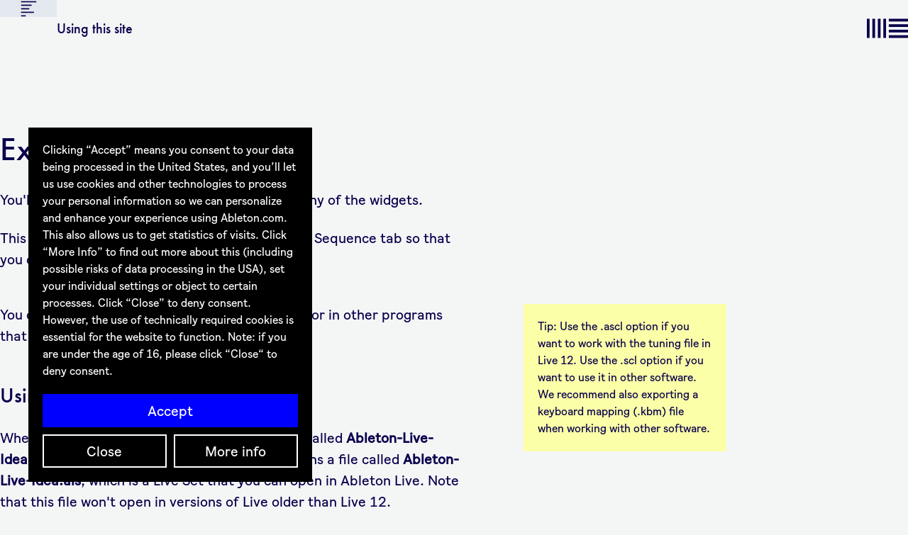

--- FILE ---
content_type: text/html; charset=UTF-8
request_url: https://tuning.ableton.com/introduction/exporting-files/
body_size: 9220
content:
<!DOCTYPE html>
<html lang="en" class="pageStyle-default theme-6 ">
  <head>
  <meta charset="utf-8">
  <meta name="viewport" content="width=device-width">
  
  <link href="/assets/css/ableton-fonts.css" rel="stylesheet">
  <link href="/_css/site-base.css" rel="stylesheet">
  
  
  <title>Exporting files | Tuning</title>
  <meta name="title" content="Exporting files | Tuning">
  <meta name="description" content="Learn more about the tuning system presets that come with Ableton Live 12">
  <meta property="og:url" content="https://tuning.ableton.com" />
  <meta property="og:type" content="website" />
  <meta property="og:title" content="Exporting files | Tuning" />
  <meta property="og:site_name" content="Tuning" />
  <meta property="og:description" content="Learn more about the tuning system presets that come with Ableton Live 12" />
  <meta property="og:image" content="https://tuning.ableton.com/assets/meta/tuning-og-1200x630.jpg">
  <meta property="og:image:secure_url" content="https://tuning.ableton.com/assets/meta/tuning-og-1200x630.jpg" />
  <meta property="og:image:type" content="image/jpeg" />
  <meta property="og:image:width" content="1200" />
  <meta property="og:image:height" content="630" />
  <meta name="twitter:image:src" property="og:image" content="https://tuning.ableton.com/assets/meta/tuning-og-1200x630.jpg">
  <meta name="twitter:card" content="summary_large_image">
  <meta name="twitter:site" content="@Ableton">
  <meta name="twitter:site:id" content="47305686">
  <meta name="twitter:title" property="og:title" content="Exporting files | Tuning">
  <meta name="twitter:description" property="og:description" content="Learn more about the tuning system presets that come with Ableton Live 12">
  <link rel="icon" href="/favicon.ico" sizes="any" type="image/x-icon">
  <link rel="icon" href="/favicon.svg" type="image/svg+xml">
  <link rel="apple-touch-icon-precomposed" href="/apple-touch-icon.png">

  
    <script src="https://www.ableton.com/biscuits.js"></script>
<script>
  biscuits.configure({
    banner_url: 'https://www.ableton.com/en/cookie-banner/' // Supported languages: en|de|ja|fr|zh-cn
  });
  biscuits.when("matomo", () => {
    var _mtm = window._mtm = window._mtm || [];
    _mtm.push({'mtm.startTime': (new Date().getTime()), 'event': 'mtm.Start'});
    (function() {
      var d=document, g=d.createElement('script'), s=d.getElementsByTagName('script')[0];
      g.async=true; g.src='https://analytics.ableton.com/js/container_JddwZ09Y.js'; s.parentNode.insertBefore(g,s);
    })();
  });
</script>
  
</head>

  <div id="header" class="visible">
  <nav class="nav-menu" id="nav-menu">
  <button
    id="toc-toggle-button"
    class="tocButton"
    aria-label="Toggle menu display">
    <svg class="toc-icon menu-open" viewBox="0 0 29 29">
      <path d="M2 3H28" />
      <path d="M2 9H20M2 15H16" />
      <path d="M2 21H24" />
      <path d="M2 27H10" />
    </svg>
    <svg class="toc-icon menu-close" viewBox="0 0 29 29">
      <path d="M14.2902 12.3164L3.97377 2L2.5 3.47377L12.8164 13.7902L2.5 24.1066L3.97377 25.5804L14.2902 15.264L24.6066 25.5804L26.0804 24.1066L15.764 13.7902L26.0804 3.47377L24.6066 2L14.2902 12.3164Z" />
    </svg>
  </button>

  <header class="toc-section-header" id="toc-section-header">
    <button
      id="toc-back-button"
      class="toc-back-button"
      aria-label="Show menu sections">
      <svg xmlns="http://www.w3.org/2000/svg" width="10" height="18" fill="none"><g fill="#939BA6"><rect width="1.349" height="11.616" x="8.213" y=".688" rx=".675" transform="rotate(45 8.213 .688)"/><rect width="1.349" height="11.616" x="9.285" y="16.322" rx=".675" transform="rotate(135 9.285 16.322)"/></g></svg>
    </button>
    <span class="toc-section-header-text" id="toc-left-section-name">
      Section Name
    </span>
    <span class="toc-section-header-text" id="toc-right-section-name">
      Section Name
    </span>
  </header>

  <div
    id="toc"
    class="toc"
    role="toolbar"
    aria-orientation="vertical">
    <div class="overlay" id="toc-overlay"></div>
    <div class="toc-side-by-side">
      <div class="toc-left">
        <div class="toc-left-inner" id="toc-left-inner">
          
        </div>
        <div class="toc-top-level-settings-fixed">
          <div class="toc-top-level-settings-label toc-label-type">COLOR THEME</div>
          <div class="user-toggle-theme layout">
    <div role="status" class="[ visually-hidden ][ js-mode-status ]"></div>
    <button class="[ theme-toggle-light ] [ button-medium ]">
      Light
    </button>
    <button class="[ theme-toggle-dark ] [ button-medium ]">
      Dark
    </button>
</div>
        </div>
      </div>

      <div class="toc-right">
        <div class="toc-top-spacing"></div>
        <div class="toc-right-inner" id="toc-right-inner">
          
        </div>
        <div class="toc-bottom-spacing"></div>
      </div>
    </div>
    <div style="display: none;">
      <div id="menu-panels">
  <div class="toc-menu-panel"
     style=" --theme-color-foreground:   var(--theme-color-family-2-foreground);  --theme-color-background:   var(--theme-color-family-2-background);  --theme-color-foreground-2: var(--theme-color-family-2-foreground-2);  --theme-color-background-2: var(--theme-color-family-2-background-2);  --theme-color-decorative-1: var(--theme-color-family-2-decorative-1);  --theme-color-decorative-2: var(--theme-color-family-2-decorative-2);  --theme-color-decorative-3: var(--theme-color-family-2-decorative-3);  --theme-color-decorative-4: var(--theme-color-family-2-decorative-4);  --theme-color-foreground-text: var(--theme-color-family-2-foreground-text); "
     data-nav-panel-name="Live 12 tuning presets"
     data-nav-panel-path="/"
     data-nav-panel-flattened="false">
  <ul class="toc-panel-entries">
      
        <li>
          <button
            class="toc-section-with-icon"
            style=" --theme-color-foreground:   var(--theme-color-family-2-foreground);  --theme-color-background:   var(--theme-color-family-2-background);  --theme-color-foreground-2: var(--theme-color-family-2-foreground-2);  --theme-color-background-2: var(--theme-color-family-2-background-2);  --theme-color-decorative-1: var(--theme-color-family-2-decorative-1);  --theme-color-decorative-2: var(--theme-color-family-2-decorative-2);  --theme-color-decorative-3: var(--theme-color-family-2-decorative-3);  --theme-color-decorative-4: var(--theme-color-family-2-decorative-4);  --theme-color-foreground-text: var(--theme-color-family-2-foreground-text); "
            data-nav-section-name="Home"
            data-nav-section-path="/"
            data-nav-is-direct-link="true"
          >
            <div class="toc-section-with-icon-icon">
              <svg
  width="38"
  height="40"
  viewBox="0 0 38 40"
  fill="none"
  xmlns="http://www.w3.org/2000/svg">
  <g data-id="Group 1">
    <path
      data-id="Rectangle 1"
      d="M18.0145 8.02932C20.9567 4.37135 26.3073 3.79114 29.9653 6.73338C33.6232 9.67563 34.2034 15.0262 31.2612 18.6841L21.7271 30.5375L8.4804 19.8827L18.0145 8.02932Z"
      stroke="black"
      stroke-width="2" />
    <path
      data-id="Vector 2"
      d="M12.5578 24.4456L7.24711 31.0482C6.27277 32.2595 6.46491 34.0314 7.67626 35.0057V35.0057C8.88762 35.9801 10.6595 35.7879 11.6338 34.5766L16.9445 27.974"
      stroke="black"
      stroke-width="2" />
    <path
      data-id="Vector 1"
      d="M15.59 11.0437L16.0089 10.5228C16.5973 9.79121 17.6674 9.67517 18.399 10.2636V10.2636C19.1306 10.8521 19.2467 11.9222 18.6582 12.6538L17.6554 13.9005C17.067 14.6321 17.183 15.7022 17.9146 16.2907V16.2907C18.6462 16.8791 19.7163 16.7631 20.3048 16.0315L21.3076 14.7847C21.896 14.0531 22.9661 13.9371 23.6977 14.5256V14.5256C24.4293 15.114 24.5454 16.1841 23.9569 16.9157L22.9541 18.1624C22.3656 18.894 22.4817 19.9642 23.2133 20.5526V20.5526C23.9449 21.1411 25.015 21.025 25.6034 20.2934L26.6062 19.0467C27.1947 18.3151 28.2648 18.199 28.9964 18.7875V18.7875C29.728 19.3759 29.844 20.446 29.2556 21.1776L28.1769 22.5187"
      stroke="black"
      stroke-width="2" />
  </g>
</svg>
            </div>
              <span class="toc-section-with-icon-title">
                Home
              </span>
              <span class="toc-section-with-icon-subtitle toc-label-type">
                Start here
              </span>
          </button>
        </li>
      
      
        
          
            
            <li>
              <button
                class="toc-section-with-icon  toc-showing "
                style=" --theme-color-foreground:   var(--theme-color-family-6-foreground);  --theme-color-background:   var(--theme-color-family-6-background);  --theme-color-foreground-2: var(--theme-color-family-6-foreground-2);  --theme-color-background-2: var(--theme-color-family-6-background-2);  --theme-color-decorative-1: var(--theme-color-family-6-decorative-1);  --theme-color-decorative-2: var(--theme-color-family-6-decorative-2);  --theme-color-decorative-3: var(--theme-color-family-6-decorative-3);  --theme-color-decorative-4: var(--theme-color-family-6-decorative-4);  --theme-color-foreground-text: var(--theme-color-family-6-foreground-text); "
                data-nav-section-name="Using this site"
                data-nav-section-path="/introduction/"
                
              >
                <div class="toc-section-with-icon-icon">
                  <svg
  width="40"
  height="40"
  viewBox="0 0 40 40"
  fill="none"
  xmlns="http://www.w3.org/2000/svg">
  <g data-id="Property 1=Variant2">
    <path
      data-id="Sample"
      d="M35 21.1966C34.623 22.7093 34.826 18.1863 34.3693 16.7947C33.8545 14.6618 33.55 24.5774 32.8468 26.4229C32.1363 28.4802 31.3025 12.4532 30.3818 10.7742C28.6998 8.56563 27.8225 30.8021 26.2928 31.9593C24.2845 33.1619 23.342 7.28741 20.4928 7C17.6435 7.27985 16.701 33.1619 14.6928 31.9593C13.1703 30.8021 12.293 8.55807 10.611 10.7742C9.69025 12.4457 8.8565 28.4726 8.146 26.4229C7.45 24.5774 7.13825 14.6618 6.6235 16.7947C6.16675 18.1863 6.377 22.7093 6 21.1966"
      stroke="#121212"
      stroke-width="2"
      stroke-miterlimit="10"
      stroke-linecap="square" />
  </g>
</svg>
                </div>
                  <span class="toc-section-with-icon-title">
                    Using this site
                  </span>
                  <span class="toc-section-with-icon-subtitle toc-label-type">
                    
                      What you'll find here
                    
                  </span>
              </button>
            </li>
          
        
      
        
          
            
            <li>
              <button
                class="toc-section-with-icon "
                style=" --theme-color-foreground:   var(--theme-color-family-1-foreground);  --theme-color-background:   var(--theme-color-family-1-background);  --theme-color-foreground-2: var(--theme-color-family-1-foreground-2);  --theme-color-background-2: var(--theme-color-family-1-background-2);  --theme-color-decorative-1: var(--theme-color-family-1-decorative-1);  --theme-color-decorative-2: var(--theme-color-family-1-decorative-2);  --theme-color-decorative-3: var(--theme-color-family-1-decorative-3);  --theme-color-decorative-4: var(--theme-color-family-1-decorative-4);  --theme-color-foreground-text: var(--theme-color-family-1-foreground-text); "
                data-nav-section-name="Arabic Maqam"
                data-nav-section-path="/arabic-maqam/"
                
              >
                <div class="toc-section-with-icon-icon">
                  <svg width="27" height="30" viewBox="0 0 27 30" fill="none" xmlns="http://www.w3.org/2000/svg">
<g id="Group 2062">
<path id="Vector 94" d="M19.8755 1L7.88966 15.3914C6.48765 17.0748 6.71575 19.576 8.39915 20.978V20.978C10.0825 22.38 12.5838 22.1519 13.9858 20.4685L25.9716 6.07714" stroke="black" stroke-width="2"/>
<path id="Vector 95" d="M2.27964 26.7631C1.9262 27.1875 1.9837 27.818 2.40808 28.1715C2.83246 28.5249 3.46301 28.4674 3.81645 28.043L2.27964 26.7631ZM7.63073 20.338L2.27964 26.7631L3.81645 28.043L9.16754 21.618L7.63073 20.338Z" fill="white"/>
</g>
</svg>
                </div>
                  <span class="toc-section-with-icon-title">
                    Arabic Maqam
                  </span>
                  <span class="toc-section-with-icon-subtitle toc-label-type">
                    
                      Tunings from Egypt and Syria
                    
                  </span>
              </button>
            </li>
          
        
      
        
          
            
            <li>
              <button
                class="toc-section-with-icon "
                style=" --theme-color-foreground:   var(--theme-color-family-1-foreground);  --theme-color-background:   var(--theme-color-family-1-background);  --theme-color-foreground-2: var(--theme-color-family-1-foreground-2);  --theme-color-background-2: var(--theme-color-family-1-background-2);  --theme-color-decorative-1: var(--theme-color-family-1-decorative-1);  --theme-color-decorative-2: var(--theme-color-family-1-decorative-2);  --theme-color-decorative-3: var(--theme-color-family-1-decorative-3);  --theme-color-decorative-4: var(--theme-color-family-1-decorative-4);  --theme-color-foreground-text: var(--theme-color-family-1-foreground-text); "
                data-nav-section-name="EDO"
                data-nav-section-path="/edo/"
                
              >
                <div class="toc-section-with-icon-icon">
                  <svg width="27" height="30" viewBox="0 0 27 30" fill="none" xmlns="http://www.w3.org/2000/svg">
<g id="Group 2062">
<path id="Vector 94" d="M19.8755 1L7.88966 15.3914C6.48765 17.0748 6.71575 19.576 8.39915 20.978V20.978C10.0825 22.38 12.5838 22.1519 13.9858 20.4685L25.9716 6.07714" stroke="black" stroke-width="2"/>
<path id="Vector 95" d="M2.27964 26.7631C1.9262 27.1875 1.9837 27.818 2.40808 28.1715C2.83246 28.5249 3.46301 28.4674 3.81645 28.043L2.27964 26.7631ZM7.63073 20.338L2.27964 26.7631L3.81645 28.043L9.16754 21.618L7.63073 20.338Z" fill="white"/>
</g>
</svg>
                </div>
                  <span class="toc-section-with-icon-title">
                    EDO
                  </span>
                  <span class="toc-section-with-icon-subtitle toc-label-type">
                    
                      Equal divisions of an octave
                    
                  </span>
              </button>
            </li>
          
        
      
        
          
            
            <li>
              <button
                class="toc-section-with-icon "
                style=" --theme-color-foreground:   var(--theme-color-family-1-foreground);  --theme-color-background:   var(--theme-color-family-1-background);  --theme-color-foreground-2: var(--theme-color-family-1-foreground-2);  --theme-color-background-2: var(--theme-color-family-1-background-2);  --theme-color-decorative-1: var(--theme-color-family-1-decorative-1);  --theme-color-decorative-2: var(--theme-color-family-1-decorative-2);  --theme-color-decorative-3: var(--theme-color-family-1-decorative-3);  --theme-color-decorative-4: var(--theme-color-family-1-decorative-4);  --theme-color-foreground-text: var(--theme-color-family-1-foreground-text); "
                data-nav-section-name="European Historical"
                data-nav-section-path="/european-historical/"
                
              >
                <div class="toc-section-with-icon-icon">
                  <svg width="27" height="30" viewBox="0 0 27 30" fill="none" xmlns="http://www.w3.org/2000/svg">
<g id="Group 2062">
<path id="Vector 94" d="M19.8755 1L7.88966 15.3914C6.48765 17.0748 6.71575 19.576 8.39915 20.978V20.978C10.0825 22.38 12.5838 22.1519 13.9858 20.4685L25.9716 6.07714" stroke="black" stroke-width="2"/>
<path id="Vector 95" d="M2.27964 26.7631C1.9262 27.1875 1.9837 27.818 2.40808 28.1715C2.83246 28.5249 3.46301 28.4674 3.81645 28.043L2.27964 26.7631ZM7.63073 20.338L2.27964 26.7631L3.81645 28.043L9.16754 21.618L7.63073 20.338Z" fill="white"/>
</g>
</svg>
                </div>
                  <span class="toc-section-with-icon-title">
                    European Historical
                  </span>
                  <span class="toc-section-with-icon-subtitle toc-label-type">
                    
                      13th - 19th Century tunings
                    
                  </span>
              </button>
            </li>
          
        
      
        
          
            
            <li>
              <button
                class="toc-section-with-icon "
                style=" --theme-color-foreground:   var(--theme-color-family-1-foreground);  --theme-color-background:   var(--theme-color-family-1-background);  --theme-color-foreground-2: var(--theme-color-family-1-foreground-2);  --theme-color-background-2: var(--theme-color-family-1-background-2);  --theme-color-decorative-1: var(--theme-color-family-1-decorative-1);  --theme-color-decorative-2: var(--theme-color-family-1-decorative-2);  --theme-color-decorative-3: var(--theme-color-family-1-decorative-3);  --theme-color-decorative-4: var(--theme-color-family-1-decorative-4);  --theme-color-foreground-text: var(--theme-color-family-1-foreground-text); "
                data-nav-section-name="Just (Rational) Intonation"
                data-nav-section-path="/just-rational-intonation/"
                
              >
                <div class="toc-section-with-icon-icon">
                  <svg width="27" height="30" viewBox="0 0 27 30" fill="none" xmlns="http://www.w3.org/2000/svg">
<g id="Group 2062">
<path id="Vector 94" d="M19.8755 1L7.88966 15.3914C6.48765 17.0748 6.71575 19.576 8.39915 20.978V20.978C10.0825 22.38 12.5838 22.1519 13.9858 20.4685L25.9716 6.07714" stroke="black" stroke-width="2"/>
<path id="Vector 95" d="M2.27964 26.7631C1.9262 27.1875 1.9837 27.818 2.40808 28.1715C2.83246 28.5249 3.46301 28.4674 3.81645 28.043L2.27964 26.7631ZM7.63073 20.338L2.27964 26.7631L3.81645 28.043L9.16754 21.618L7.63073 20.338Z" fill="white"/>
</g>
</svg>
                </div>
                  <span class="toc-section-with-icon-title">
                    Just (Rational) Intonation
                  </span>
                  <span class="toc-section-with-icon-subtitle toc-label-type">
                    
                      Tunings using ratios
                    
                  </span>
              </button>
            </li>
          
        
      
        
          
            
            <li>
              <button
                class="toc-section-with-icon "
                style=" --theme-color-foreground:   var(--theme-color-family-1-foreground);  --theme-color-background:   var(--theme-color-family-1-background);  --theme-color-foreground-2: var(--theme-color-family-1-foreground-2);  --theme-color-background-2: var(--theme-color-family-1-background-2);  --theme-color-decorative-1: var(--theme-color-family-1-decorative-1);  --theme-color-decorative-2: var(--theme-color-family-1-decorative-2);  --theme-color-decorative-3: var(--theme-color-family-1-decorative-3);  --theme-color-decorative-4: var(--theme-color-family-1-decorative-4);  --theme-color-foreground-text: var(--theme-color-family-1-foreground-text); "
                data-nav-section-name="Persian Radif"
                data-nav-section-path="/persian-radif/"
                
              >
                <div class="toc-section-with-icon-icon">
                  <svg width="27" height="30" viewBox="0 0 27 30" fill="none" xmlns="http://www.w3.org/2000/svg">
<g id="Group 2062">
<path id="Vector 94" d="M19.8755 1L7.88966 15.3914C6.48765 17.0748 6.71575 19.576 8.39915 20.978V20.978C10.0825 22.38 12.5838 22.1519 13.9858 20.4685L25.9716 6.07714" stroke="black" stroke-width="2"/>
<path id="Vector 95" d="M2.27964 26.7631C1.9262 27.1875 1.9837 27.818 2.40808 28.1715C2.83246 28.5249 3.46301 28.4674 3.81645 28.043L2.27964 26.7631ZM7.63073 20.338L2.27964 26.7631L3.81645 28.043L9.16754 21.618L7.63073 20.338Z" fill="white"/>
</g>
</svg>
                </div>
                  <span class="toc-section-with-icon-title">
                    Persian Radif
                  </span>
                  <span class="toc-section-with-icon-subtitle toc-label-type">
                    
                      The Persian modal system
                    
                  </span>
              </button>
            </li>
          
        
      
        
          
            
            <li>
              <button
                class="toc-section-with-icon "
                style=" --theme-color-foreground:   var(--theme-color-family-1-foreground);  --theme-color-background:   var(--theme-color-family-1-background);  --theme-color-foreground-2: var(--theme-color-family-1-foreground-2);  --theme-color-background-2: var(--theme-color-family-1-background-2);  --theme-color-decorative-1: var(--theme-color-family-1-decorative-1);  --theme-color-decorative-2: var(--theme-color-family-1-decorative-2);  --theme-color-decorative-3: var(--theme-color-family-1-decorative-3);  --theme-color-decorative-4: var(--theme-color-family-1-decorative-4);  --theme-color-foreground-text: var(--theme-color-family-1-foreground-text); "
                data-nav-section-name="Sundanese Gamelan"
                data-nav-section-path="/sundanese-gamelan/"
                
              >
                <div class="toc-section-with-icon-icon">
                  <svg width="27" height="30" viewBox="0 0 27 30" fill="none" xmlns="http://www.w3.org/2000/svg">
<g id="Group 2062">
<path id="Vector 94" d="M19.8755 1L7.88966 15.3914C6.48765 17.0748 6.71575 19.576 8.39915 20.978V20.978C10.0825 22.38 12.5838 22.1519 13.9858 20.4685L25.9716 6.07714" stroke="black" stroke-width="2"/>
<path id="Vector 95" d="M2.27964 26.7631C1.9262 27.1875 1.9837 27.818 2.40808 28.1715C2.83246 28.5249 3.46301 28.4674 3.81645 28.043L2.27964 26.7631ZM7.63073 20.338L2.27964 26.7631L3.81645 28.043L9.16754 21.618L7.63073 20.338Z" fill="white"/>
</g>
</svg>
                </div>
                  <span class="toc-section-with-icon-title">
                    Sundanese Gamelan
                  </span>
                  <span class="toc-section-with-icon-subtitle toc-label-type">
                    
                      Indonesian tunings
                    
                  </span>
              </button>
            </li>
          
        
      
        
          
            
            <li>
              <button
                class="toc-section-with-icon "
                style=" --theme-color-foreground:   var(--theme-color-family-5-foreground);  --theme-color-background:   var(--theme-color-family-5-background);  --theme-color-foreground-2: var(--theme-color-family-5-foreground-2);  --theme-color-background-2: var(--theme-color-family-5-background-2);  --theme-color-decorative-1: var(--theme-color-family-5-decorative-1);  --theme-color-decorative-2: var(--theme-color-family-5-decorative-2);  --theme-color-decorative-3: var(--theme-color-family-5-decorative-3);  --theme-color-decorative-4: var(--theme-color-family-5-decorative-4);  --theme-color-foreground-text: var(--theme-color-family-5-foreground-text); "
                data-nav-section-name="Make your own tuning"
                data-nav-section-path="/make-your-own-tuning"
                data-nav-is-direct-link="true"
              >
                <div class="toc-section-with-icon-icon">
                  <svg viewBox="0 0 31 31" fill="none" xmlns="http://www.w3.org/2000/svg">
<path fill-rule="evenodd" clip-rule="evenodd" d="M24.6987 10.2944L11.4891 23.5041L8.66616 20.6812L21.8758 7.47155C22.6553 6.69203 23.9192 6.69203 24.6987 7.47155C25.4782 8.25107 25.4782 9.51492 24.6987 10.2944ZM20.8151 6.41089C22.1804 5.04559 24.394 5.04558 25.7593 6.41089C27.1246 7.7762 27.1246 9.98979 25.7593 11.3551L12.5497 24.5647L11.4891 25.6254L10.4284 24.5647L7.6055 21.7418L6.54484 20.6812L7.6055 19.6205L20.8151 6.41089ZM6.54463 20.6811L4.96939 27.1884L11.4767 25.6132L6.54463 20.6811Z" fill="white"/>
</svg>

                </div>
                  <span class="toc-section-with-icon-title">
                    Make your own tuning
                  </span>
                  <span class="toc-section-with-icon-subtitle toc-label-type">
                    
                      Edit Scala files
                    
                  </span>
              </button>
            </li>
          
        
      
        
          
            
            <li>
              <button
                class="toc-section-with-icon "
                style=" --theme-color-foreground:   var(--theme-color-family-glossary-foreground);  --theme-color-background:   var(--theme-color-family-glossary-background);  --theme-color-foreground-2: var(--theme-color-family-glossary-foreground-2);  --theme-color-background-2: var(--theme-color-family-glossary-background-2);  --theme-color-decorative-1: var(--theme-color-family-glossary-decorative-1);  --theme-color-decorative-2: var(--theme-color-family-glossary-decorative-2);  --theme-color-decorative-3: var(--theme-color-family-glossary-decorative-3);  --theme-color-decorative-4: var(--theme-color-family-glossary-decorative-4);  --theme-color-foreground-text: var(--theme-color-family-glossary-foreground-text); "
                data-nav-section-name="Glossary"
                data-nav-section-path="/glossary/"
                
                data-nav-is-direct-link="true"
                
              >
                <div class="toc-section-with-icon-icon">
                  <svg
  width="25"
  height="31"
  viewBox="0 0 25 31"
  fill="none"
  xmlns="http://www.w3.org/2000/svg">
  <g data-id="Group 2">
    <path
      data-id="Rectangle 2"
      d="M1 3C1 1.89543 1.89543 1 3 1H23C23.5523 1 24 1.44771 24 2V28.5455C24 29.0977 23.5523 29.5455 23 29.5455H3C1.89543 29.5455 1 28.65 1 27.5455V3Z"
      stroke="black"
      stroke-width="2" />
    <path
      data-id="Rectangle 3"
      d="M1 26.7274C1 25.1709 2.26174 23.9092 3.81818 23.9092H24V28.8214C24 29.2213 23.6758 29.5455 23.2759 29.5455H3.81818C2.26174 29.5455 1 28.2838 1 26.7274Z"
      stroke="black"
      stroke-width="2" />
    <path
      data-id="Vector 3"
      d="M6.25 1.47314V23.0731"
      stroke="black"
      stroke-width="2" />
    <path
      data-id="Vector 4"
      d="M11.2508 6.87305H18.7508"
      stroke="black"
      stroke-width="2"
      stroke-linecap="round" />
    <path
      data-id="Vector 5"
      d="M11.2508 10.4731H18.7508"
      stroke="black"
      stroke-width="2"
      stroke-linecap="round" />
  </g>
</svg>
                </div>
                  <span class="toc-section-with-icon-title">
                    Glossary
                  </span>
                  <span class="toc-section-with-icon-subtitle toc-label-type">
                    
                      Learn about terminology
                    
                  </span>
              </button>
            </li>
          
        
      
  </ul>
</div>


  
    <div class="toc-menu-panel"
     style=" --theme-color-foreground:   var(--theme-color-family-6-foreground);  --theme-color-background:   var(--theme-color-family-6-background);  --theme-color-foreground-2: var(--theme-color-family-6-foreground-2);  --theme-color-background-2: var(--theme-color-family-6-background-2);  --theme-color-decorative-1: var(--theme-color-family-6-decorative-1);  --theme-color-decorative-2: var(--theme-color-family-6-decorative-2);  --theme-color-decorative-3: var(--theme-color-family-6-decorative-3);  --theme-color-decorative-4: var(--theme-color-family-6-decorative-4);  --theme-color-foreground-text: var(--theme-color-family-6-foreground-text); "
     data-nav-panel-name="Using this site"
     data-nav-panel-path="/introduction/"
     data-nav-panel-flattened="false">
  <ul class="toc-panel-entries">
      
      
        
          
            
            <li class="toc-link">
              <a href="/introduction/listen" class="typeBody ">
                Listen
              </a>
            </li>
          
        
      
        
          
            
            <li class="toc-link">
              <a href="/introduction/compare" class="typeBody ">
                Compare
              </a>
            </li>
          
        
      
        
          
            
            <li class="toc-link">
              <a href="/introduction/using-this-site" class="typeBody ">
                Using this site
              </a>
            </li>
          
        
      
        
          
            
            <li class="toc-link">
              <a href="/introduction/exporting-files" class="typeBody  toc-link-current ">
                Exporting files
              </a>
            </li>
          
        
      
        
          
            
            <li class="toc-link">
              <a href="/introduction/before-you-jump-in" class="typeBody ">
                Before you jump in...
              </a>
            </li>
          
        
      
        
          
            
            <li class="toc-link">
              <a href="/introduction/where-to-go-from-here" class="typeBody ">
                Where to go from here
              </a>
            </li>
          
        
      
  </ul>
</div>


  

  

  

  

  

  

  

  
    <div class="toc-menu-panel"
     style=" --theme-color-foreground:   var(--theme-color-family-1-foreground);  --theme-color-background:   var(--theme-color-family-1-background);  --theme-color-foreground-2: var(--theme-color-family-1-foreground-2);  --theme-color-background-2: var(--theme-color-family-1-background-2);  --theme-color-decorative-1: var(--theme-color-family-1-decorative-1);  --theme-color-decorative-2: var(--theme-color-family-1-decorative-2);  --theme-color-decorative-3: var(--theme-color-family-1-decorative-3);  --theme-color-decorative-4: var(--theme-color-family-1-decorative-4);  --theme-color-foreground-text: var(--theme-color-family-1-foreground-text); "
     data-nav-panel-name="Arabic Maqam"
     data-nav-panel-path="/arabic-maqam/"
     data-nav-panel-flattened="false">
  <ul class="toc-panel-entries">
      
      
        
          
            
            <li class="toc-link">
              <a href="/arabic-maqam/intro-to-maqam" class="typeBody ">
                Introducation to Maqam
              </a>
            </li>
          
        
      
        
          
            
            <li class="toc-link">
              <a href="/arabic-maqam/all-maqamat-24edo" class="typeBody ">
                All Maqamat 24EDO
              </a>
            </li>
          
        
      
        
          
            
            <li class="toc-link">
              <a href="/arabic-maqam/bayati-1" class="typeBody ">
                Bayati 1
              </a>
            </li>
          
        
      
        
          
            
            <li class="toc-link">
              <a href="/arabic-maqam/bayati-2" class="typeBody ">
                Bayati 2
              </a>
            </li>
          
        
      
        
          
            
            <li class="toc-link">
              <a href="/arabic-maqam/bayati-saba-all" class="typeBody ">
                Bayati-Saba-all
              </a>
            </li>
          
        
      
        
          
            
            <li class="toc-link">
              <a href="/arabic-maqam/bayati-saba-hijaz-kurd-24edo" class="typeBody ">
                Bayati-Saba-Hijaz-Kurd 24EDO
              </a>
            </li>
          
        
      
        
          
            
            <li class="toc-link">
              <a href="/arabic-maqam/hijaz-1" class="typeBody ">
                Hijaz 1
              </a>
            </li>
          
        
      
        
          
            
            <li class="toc-link">
              <a href="/arabic-maqam/hijaz-2" class="typeBody ">
                Hijaz 2
              </a>
            </li>
          
        
      
        
          
            
            <li class="toc-link">
              <a href="/arabic-maqam/hijaz-3" class="typeBody ">
                Hijaz 3
              </a>
            </li>
          
        
      
        
          
            
            <li class="toc-link">
              <a href="/arabic-maqam/hijaz-bayati-kurd-24edo" class="typeBody ">
                Hijaz-Bayati-Kurd 24EDO
              </a>
            </li>
          
        
      
        
          
            
            <li class="toc-link">
              <a href="/arabic-maqam/jiharkah" class="typeBody ">
                Jiharkah
              </a>
            </li>
          
        
      
        
          
            
            <li class="toc-link">
              <a href="/arabic-maqam/rast-1-egypt-mid-20th" class="typeBody ">
                Rast 1 - Egypt mid 20th
              </a>
            </li>
          
        
      
        
          
            
            <li class="toc-link">
              <a href="/arabic-maqam/rast-2-suznak-egypt-mid-20th" class="typeBody ">
                Rast 2 (Suznak) Egypt Mid 20th
              </a>
            </li>
          
        
      
        
          
            
            <li class="toc-link">
              <a href="/arabic-maqam/rast-3-syrian-mid-20th" class="typeBody ">
                Rast 3 - Syrian mid-20th
              </a>
            </li>
          
        
      
        
          
            
            <li class="toc-link">
              <a href="/arabic-maqam/rast-4-high-ds-and-as" class="typeBody ">
                Rast 4 - High Ds and As
              </a>
            </li>
          
        
      
        
          
            
            <li class="toc-link">
              <a href="/arabic-maqam/rast-5-all-the-modulations" class="typeBody ">
                Rast 5 - all the modulations
              </a>
            </li>
          
        
      
        
          
            
            <li class="toc-link">
              <a href="/arabic-maqam/rast-6-modulations-variants" class="typeBody ">
                Rast 6 - modulations + variants
              </a>
            </li>
          
        
      
        
          
            
            <li class="toc-link">
              <a href="/arabic-maqam/rast-24edo" class="typeBody ">
                Rast 24EDO
              </a>
            </li>
          
        
      
        
          
            
            <li class="toc-link">
              <a href="/arabic-maqam/rast-family-24edo" class="typeBody ">
                Rast Family 24EDO
              </a>
            </li>
          
        
      
        
          
            
            <li class="toc-link">
              <a href="/arabic-maqam/saba-bayati-24edo" class="typeBody ">
                Saba-Bayati 24EDO
              </a>
            </li>
          
        
      
        
          
            
            <li class="toc-link">
              <a href="/arabic-maqam/saba" class="typeBody ">
                Saba
              </a>
            </li>
          
        
      
        
          
            
            <li class="toc-link">
              <a href="/arabic-maqam/suznak-24EDO" class="typeBody ">
                Suznak 24EDO
              </a>
            </li>
          
        
      
        
          
            
            <li class="toc-link">
              <a href="/arabic-maqam/maqam-guide" class="typeBody ">
                A Guide to the Maqam Tuning Presets for Ableton Live 12
              </a>
            </li>
          
        
      
  </ul>
</div>


  

  

  

  

  

  

  

  

  

  

  

  

  

  

  

  

  

  

  

  

  

  

  

  

  
    <div class="toc-menu-panel"
     style=" --theme-color-foreground:   var(--theme-color-family-1-foreground);  --theme-color-background:   var(--theme-color-family-1-background);  --theme-color-foreground-2: var(--theme-color-family-1-foreground-2);  --theme-color-background-2: var(--theme-color-family-1-background-2);  --theme-color-decorative-1: var(--theme-color-family-1-decorative-1);  --theme-color-decorative-2: var(--theme-color-family-1-decorative-2);  --theme-color-decorative-3: var(--theme-color-family-1-decorative-3);  --theme-color-decorative-4: var(--theme-color-family-1-decorative-4);  --theme-color-foreground-text: var(--theme-color-family-1-foreground-text); "
     data-nav-panel-name="EDO"
     data-nav-panel-path="/edo/"
     data-nav-panel-flattened="false">
  <ul class="toc-panel-entries">
      
      
        
          
            
            <li class="toc-link">
              <a href="/edo/intro-to-edo" class="typeBody ">
                Introduction to EDO tunings
              </a>
            </li>
          
        
      
        
          
            
            <li class="toc-link">
              <a href="/edo/5-edo" class="typeBody ">
                5-EDO
              </a>
            </li>
          
        
      
        
          
            
            <li class="toc-link">
              <a href="/edo/7-edo" class="typeBody ">
                7-EDO
              </a>
            </li>
          
        
      
        
          
            
            <li class="toc-link">
              <a href="/edo/7-edo+5-edo" class="typeBody ">
                7-EDO + 5-EDO
              </a>
            </li>
          
        
      
        
          
            
            <li class="toc-link">
              <a href="/edo/9-ed3_2-wendy-carlos-alpha" class="typeBody ">
                9-ED3_2 Wendy Carlos alpha
              </a>
            </li>
          
        
      
        
          
            
            <li class="toc-link">
              <a href="/edo/11-ed3_2-wendy-carlos-beta" class="typeBody ">
                11-ED3_2 Wendy Carlos beta
              </a>
            </li>
          
        
      
        
          
            
            <li class="toc-link">
              <a href="/edo/11-edo" class="typeBody ">
                11-EDO
              </a>
            </li>
          
        
      
        
          
            
            <li class="toc-link">
              <a href="/edo/12-tet(edo)" class="typeBody ">
                12-TET(EDO)
              </a>
            </li>
          
        
      
        
          
            
            <li class="toc-link">
              <a href="/edo/13-ed3-bohlen-pierce" class="typeBody ">
                13-ED3 Bohlen-Pierce
              </a>
            </li>
          
        
      
        
          
            
            <li class="toc-link">
              <a href="/edo/13-edo" class="typeBody ">
                13-EDO
              </a>
            </li>
          
        
      
        
          
            
            <li class="toc-link">
              <a href="/edo/19-edo" class="typeBody ">
                19-EDO
              </a>
            </li>
          
        
      
        
          
            
            <li class="toc-link">
              <a href="/edo/20-ed3_2-wendy-carlos-gamma" class="typeBody ">
                20-ED3_2 Wendy Carlos gamma
              </a>
            </li>
          
        
      
        
          
            
            <li class="toc-link">
              <a href="/edo/22-edo" class="typeBody ">
                22-EDO
              </a>
            </li>
          
        
      
        
          
            
            <li class="toc-link">
              <a href="/edo/24-edo" class="typeBody ">
                24-EDO
              </a>
            </li>
          
        
      
        
          
            
            <li class="toc-link">
              <a href="/edo/31-edo" class="typeBody ">
                31-EDO
              </a>
            </li>
          
        
      
        
          
            
            <li class="toc-link">
              <a href="/edo/35-edo" class="typeBody ">
                35-EDO
              </a>
            </li>
          
        
      
        
          
            
            <li class="toc-link">
              <a href="/edo/36-edo" class="typeBody ">
                36-EDO
              </a>
            </li>
          
        
      
        
          
            
            <li class="toc-link">
              <a href="/edo/41-edo" class="typeBody ">
                41-EDO
              </a>
            </li>
          
        
      
        
          
            
            <li class="toc-link">
              <a href="/edo/43-edo" class="typeBody ">
                43-EDO
              </a>
            </li>
          
        
      
        
          
            
            <li class="toc-link">
              <a href="/edo/53-edo" class="typeBody ">
                53-EDO
              </a>
            </li>
          
        
      
        
          
            
            <li class="toc-link">
              <a href="/edo/55-edo" class="typeBody ">
                55-EDO
              </a>
            </li>
          
        
      
        
          
            
            <li class="toc-link">
              <a href="/edo/72-edo" class="typeBody ">
                72-EDO
              </a>
            </li>
          
        
      
  </ul>
</div>


  

  

  

  

  

  

  

  

  

  

  

  

  

  

  

  

  

  

  

  

  

  

  

  
    <div class="toc-menu-panel"
     style=" --theme-color-foreground:   var(--theme-color-family-1-foreground);  --theme-color-background:   var(--theme-color-family-1-background);  --theme-color-foreground-2: var(--theme-color-family-1-foreground-2);  --theme-color-background-2: var(--theme-color-family-1-background-2);  --theme-color-decorative-1: var(--theme-color-family-1-decorative-1);  --theme-color-decorative-2: var(--theme-color-family-1-decorative-2);  --theme-color-decorative-3: var(--theme-color-family-1-decorative-3);  --theme-color-decorative-4: var(--theme-color-family-1-decorative-4);  --theme-color-foreground-text: var(--theme-color-family-1-foreground-text); "
     data-nav-panel-name="European Historical"
     data-nav-panel-path="/european-historical/"
     data-nav-panel-flattened="false">
  <ul class="toc-panel-entries">
      
      
        
          
            
            <li class="toc-link">
              <a href="/european-historical/intro-to-historical-tunings" class="typeBody ">
                Introduction to European historical tunings and temperaments
              </a>
            </li>
          
        
      
        
          
            
            <li class="toc-link">
              <a href="/european-historical/12-henricus-grammateus" class="typeBody ">
                12 Henricus Grammateus
              </a>
            </li>
          
        
      
        
          
            
            <li class="toc-link">
              <a href="/european-historical/12-meantone-one-fifth-quintal-comma" class="typeBody ">
                12 Meantone (one-fifth quintal-comma)
              </a>
            </li>
          
        
      
        
          
            
            <li class="toc-link">
              <a href="/european-historical/12-meantone-one-quarter-quintal-comma" class="typeBody ">
                12 Meantone (one-quarter quintal-comma)
              </a>
            </li>
          
        
      
        
          
            
            <li class="toc-link">
              <a href="/european-historical/12-meantone-one-sixth-tertial-comma" class="typeBody ">
                12 Meantone (one-sixth tertial-comma)
              </a>
            </li>
          
        
      
        
          
            
            <li class="toc-link">
              <a href="/european-historical/12-meantone-one-third-quintal-comma" class="typeBody ">
                12 Meantone (one-third quintal-comma)
              </a>
            </li>
          
        
      
        
          
            
            <li class="toc-link">
              <a href="/european-historical/12-meantone-two-sevenths-quintal-comma" class="typeBody ">
                12 Meantone (two-sevenths quintal-comma)
              </a>
            </li>
          
        
      
        
          
            
            <li class="toc-link">
              <a href="/european-historical/12-tertial-eflat-gsharp-center-c" class="typeBody ">
                12 Tertial Eflat-Gsharp (center C)
              </a>
            </li>
          
        
      
        
          
            
            <li class="toc-link">
              <a href="/european-historical/12-tertial-gflat-b-center-c" class="typeBody ">
                12 Tertial Gflat-B (center C)
              </a>
            </li>
          
        
      
        
          
            
            <li class="toc-link">
              <a href="/european-historical/12-tertial-quintal-erlanger-traktat" class="typeBody ">
                12 Tertial-Quintal (Erlanger Traktat)
              </a>
            </li>
          
        
      
        
          
            
            <li class="toc-link">
              <a href="/european-historical/12-wt-dalembert-rousseau" class="typeBody ">
                12 WT (d'Alembert-Rousseau)
              </a>
            </li>
          
        
      
        
          
            
            <li class="toc-link">
              <a href="/european-historical/12-wt-kellner" class="typeBody ">
                12 WT (Kellner)
              </a>
            </li>
          
        
      
        
          
            
            <li class="toc-link">
              <a href="/european-historical/12-wt-kirnberger-iii" class="typeBody ">
                12 WT (Kirnberger III)
              </a>
            </li>
          
        
      
        
          
            
            <li class="toc-link">
              <a href="/european-historical/12-wt-lehmann" class="typeBody ">
                12 WT (Lehmann)
              </a>
            </li>
          
        
      
        
          
            
            <li class="toc-link">
              <a href="/european-historical/12-wt-marpourg" class="typeBody ">
                12 WT (Marpourg)
              </a>
            </li>
          
        
      
        
          
            
            <li class="toc-link">
              <a href="/european-historical/12-wt-neihardt-grosse" class="typeBody ">
                12 WT (Neihardt Grosse)
              </a>
            </li>
          
        
      
        
          
            
            <li class="toc-link">
              <a href="/european-historical/12-wt-neihardt-kleine" class="typeBody ">
                12 WT (Neihardt Kleine)
              </a>
            </li>
          
        
      
        
          
            
            <li class="toc-link">
              <a href="/european-historical/12-wt-rameau" class="typeBody ">
                12 WT (Rameau)
              </a>
            </li>
          
        
      
        
          
            
            <li class="toc-link">
              <a href="/european-historical/12-wt-sabat-i" class="typeBody ">
                12 WT (Sabat I)
              </a>
            </li>
          
        
      
        
          
            
            <li class="toc-link">
              <a href="/european-historical/12-wt-sabat-ii" class="typeBody ">
                12 WT (Sabat II)
              </a>
            </li>
          
        
      
        
          
            
            <li class="toc-link">
              <a href="/european-historical/12-wt-vallotti" class="typeBody ">
                12 WT (Vallotti)
              </a>
            </li>
          
        
      
        
          
            
            <li class="toc-link">
              <a href="/european-historical/12-wt-werkmeister-iii" class="typeBody ">
                12 WT (Werkmeister III)
              </a>
            </li>
          
        
      
        
          
            
            <li class="toc-link">
              <a href="/european-historical/24-helmholtz-temperament" class="typeBody ">
                24 Helmholtz temperament
              </a>
            </li>
          
        
      
  </ul>
</div>


  

  

  

  

  

  

  

  

  

  

  

  

  

  

  

  

  

  

  

  

  

  

  

  

  
    <div class="toc-menu-panel"
     style=" --theme-color-foreground:   var(--theme-color-family-1-foreground);  --theme-color-background:   var(--theme-color-family-1-background);  --theme-color-foreground-2: var(--theme-color-family-1-foreground-2);  --theme-color-background-2: var(--theme-color-family-1-background-2);  --theme-color-decorative-1: var(--theme-color-family-1-decorative-1);  --theme-color-decorative-2: var(--theme-color-family-1-decorative-2);  --theme-color-decorative-3: var(--theme-color-family-1-decorative-3);  --theme-color-decorative-4: var(--theme-color-family-1-decorative-4);  --theme-color-foreground-text: var(--theme-color-family-1-foreground-text); "
     data-nav-panel-name="Just (Rational) Intonation"
     data-nav-panel-path="/just-rational-intonation/"
     data-nav-panel-flattened="false">
  <ul class="toc-panel-entries">
      
      
        
          
            
            <li class="toc-link">
              <a href="/just-rational-intonation/intro-to-ji" class="typeBody ">
                Introduction to Just or Rational Intonation (JI)
              </a>
            </li>
          
        
      
        
          
            
            <li class="toc-link">
              <a href="/just-rational-intonation/12-hs-16-32-johnston" class="typeBody ">
                12 HS 16-32 (Johnston)
              </a>
            </li>
          
        
      
        
          
            
            <li class="toc-link">
              <a href="/just-rational-intonation/12-hs-16-32-tenney" class="typeBody ">
                12 HS 16-32 (Tenney)
              </a>
            </li>
          
        
      
        
          
            
            <li class="toc-link">
              <a href="/just-rational-intonation/12-quintal-center-c" class="typeBody ">
                12 Quintal (center C)
              </a>
            </li>
          
        
      
        
          
            
            <li class="toc-link">
              <a href="/just-rational-intonation/12-quintal-septimal-center-c" class="typeBody ">
                12 Quintal-Septimal (center C)
              </a>
            </li>
          
        
      
        
          
            
            <li class="toc-link">
              <a href="/just-rational-intonation/12-tertial-dflat-fsharp-center-c" class="typeBody ">
                12 Tertial Dflat-Fsharp (center C)
              </a>
            </li>
          
        
      
        
          
            
            <li class="toc-link">
              <a href="/just-rational-intonation/12-tertial-septimal-lmy-wtp" class="typeBody ">
                12 Tertial-Septimal LMY WTP
              </a>
            </li>
          
        
      
        
          
            
            <li class="toc-link">
              <a href="/just-rational-intonation/12-undecimal-lou-harrison-national-steel" class="typeBody ">
                12 Undecimal Lou Harrison National Steel
              </a>
            </li>
          
        
      
        
          
            
            <li class="toc-link">
              <a href="/just-rational-intonation/13-bohlen-pierce-rational" class="typeBody ">
                13 Bohlen Pierce Rational
              </a>
            </li>
          
        
      
        
          
            
            <li class="toc-link">
              <a href="/just-rational-intonation/16-hs-16-32-fundamental-f" class="typeBody ">
                16 HS 16-32 (fundamental F)
              </a>
            </li>
          
        
      
        
          
            
            <li class="toc-link">
              <a href="/just-rational-intonation/22-sruti-center-c" class="typeBody ">
                22 Sruti (center C)
              </a>
            </li>
          
        
      
        
          
            
            <li class="toc-link">
              <a href="/just-rational-intonation/43-undecimal-partch-g-392hz" class="typeBody ">
                43 Undecimal Partch G-392Hz
              </a>
            </li>
          
        
      
        
          
            
            <li class="toc-link">
              <a href="/just-rational-intonation/53-tertial" class="typeBody ">
                53 Tertial
              </a>
            </li>
          
        
      
        
          
            
            <li class="toc-link">
              <a href="/just-rational-intonation/55-tertial-quintal-sabat-euler-lattice" class="typeBody ">
                55 Tertial-Quintal Sabat Euler Lattice
              </a>
            </li>
          
        
      
  </ul>
</div>


  

  

  

  

  

  

  

  

  

  

  

  

  

  

  

  
    <div class="toc-menu-panel"
     style=" --theme-color-foreground:   var(--theme-color-family-1-foreground);  --theme-color-background:   var(--theme-color-family-1-background);  --theme-color-foreground-2: var(--theme-color-family-1-foreground-2);  --theme-color-background-2: var(--theme-color-family-1-background-2);  --theme-color-decorative-1: var(--theme-color-family-1-decorative-1);  --theme-color-decorative-2: var(--theme-color-family-1-decorative-2);  --theme-color-decorative-3: var(--theme-color-family-1-decorative-3);  --theme-color-decorative-4: var(--theme-color-family-1-decorative-4);  --theme-color-foreground-text: var(--theme-color-family-1-foreground-text); "
     data-nav-panel-name="Persian Radif"
     data-nav-panel-path="/persian-radif/"
     data-nav-panel-flattened="false">
  <ul class="toc-panel-entries">
      
      
        
          
            
            <li class="toc-link">
              <a href="/persian-radif/intro-to-radif" class="typeBody ">
                Introduction to Persian Radif
              </a>
            </li>
          
        
      
        
          
            
            <li class="toc-link">
              <a href="/persian-radif/dastgah-concept" class="typeBody ">
                The Dastgah Concept in Persian Music
              </a>
            </li>
          
        
      
        
          
            
            <li class="toc-link">
              <a href="/persian-radif/dastgah-e-shur" class="typeBody ">
                Dastgāh-e Šur
              </a>
            </li>
          
        
      
        
          
            
            <li class="toc-link">
              <a href="/persian-radif/dastgah-e-abuata" class="typeBody ">
                Dastgāh-e Abuatā
              </a>
            </li>
          
        
      
        
          
            
            <li class="toc-link">
              <a href="/persian-radif/dastgah-e-dashti" class="typeBody ">
                Dastgāh-e Dašti
              </a>
            </li>
          
        
      
        
          
            
            <li class="toc-link">
              <a href="/persian-radif/dastgah-e-bayat-e-tork" class="typeBody ">
                Dastgāh-e Bayāt-e Tork
              </a>
            </li>
          
        
      
        
          
            
            <li class="toc-link">
              <a href="/persian-radif/dastgah-e-afshari" class="typeBody ">
                Dastgāh-e Afšāri
              </a>
            </li>
          
        
      
        
          
            
            <li class="toc-link">
              <a href="/persian-radif/dastgah-e-segah" class="typeBody ">
                Dastgāh-e Segāh
              </a>
            </li>
          
        
      
        
          
            
            <li class="toc-link">
              <a href="/persian-radif/dastgah-e-chahargah" class="typeBody ">
                Dastgāh-e Čahārgāh
              </a>
            </li>
          
        
      
        
          
            
            <li class="toc-link">
              <a href="/persian-radif/dastgah-e-homayun" class="typeBody ">
                Dastgāh-e Homāyun
              </a>
            </li>
          
        
      
        
          
            
            <li class="toc-link">
              <a href="/persian-radif/dastgah-e-bayat-e-esfahan" class="typeBody ">
                Dastgāh-e Bayāt-e Esfahān
              </a>
            </li>
          
        
      
        
          
            
            <li class="toc-link">
              <a href="/persian-radif/dastgah-e-nava" class="typeBody ">
                Dastgāh-e Navā
              </a>
            </li>
          
        
      
        
          
            
            <li class="toc-link">
              <a href="/persian-radif/dastgah-e-mahur" class="typeBody ">
                Dastgāh-e Māhur
              </a>
            </li>
          
        
      
        
          
            
            <li class="toc-link">
              <a href="/persian-radif/dastgah-e-rast-panjgah" class="typeBody ">
                Dastgāh-e Rast-Panjgāh
              </a>
            </li>
          
        
      
  </ul>
</div>


  

  

  

  

  

  

  

  

  

  

  

  

  

  

  

  
    <div class="toc-menu-panel"
     style=" --theme-color-foreground:   var(--theme-color-family-1-foreground);  --theme-color-background:   var(--theme-color-family-1-background);  --theme-color-foreground-2: var(--theme-color-family-1-foreground-2);  --theme-color-background-2: var(--theme-color-family-1-background-2);  --theme-color-decorative-1: var(--theme-color-family-1-decorative-1);  --theme-color-decorative-2: var(--theme-color-family-1-decorative-2);  --theme-color-decorative-3: var(--theme-color-family-1-decorative-3);  --theme-color-decorative-4: var(--theme-color-family-1-decorative-4);  --theme-color-foreground-text: var(--theme-color-family-1-foreground-text); "
     data-nav-panel-name="Sundanese Gamelan"
     data-nav-panel-path="/sundanese-gamelan/"
     data-nav-panel-flattened="false">
  <ul class="toc-panel-entries">
      
      
        
          
            
            <li class="toc-link">
              <a href="/sundanese-gamelan/intro-to-sundanese-gamelan" class="typeBody ">
                A Guide to the Sundanese Gamelan Tuning (Laras) for Ableton Live
              </a>
            </li>
          
        
      
        
          
            
            <li class="toc-link">
              <a href="/sundanese-gamelan/degung-surupan-57" class="typeBody ">
                Degung Surupan 57
              </a>
            </li>
          
        
      
        
          
            
            <li class="toc-link">
              <a href="/sundanese-gamelan/pelog-7-tones" class="typeBody ">
                Pelog 7 Tones
              </a>
            </li>
          
        
      
        
          
            
            <li class="toc-link">
              <a href="/sundanese-gamelan/pelog-salendro-10-tones-kf" class="typeBody ">
                Pelog Salendro 10 Tones KF
              </a>
            </li>
          
        
      
        
          
            
            <li class="toc-link">
              <a href="/sundanese-gamelan/pelog-salendro-10-tones-tbn" class="typeBody ">
                Pelog Salendro 10 Tones TBN
              </a>
            </li>
          
        
      
        
          
            
            <li class="toc-link">
              <a href="/sundanese-gamelan/jawar" class="typeBody ">
                Jawar
              </a>
            </li>
          
        
      
        
          
            
            <li class="toc-link">
              <a href="/sundanese-gamelan/liwung" class="typeBody ">
                Liwung
              </a>
            </li>
          
        
      
        
          
            
            <li class="toc-link">
              <a href="/sundanese-gamelan/sorog" class="typeBody ">
                Sorog
              </a>
            </li>
          
        
      
        
          
            
            <li class="toc-link">
              <a href="/sundanese-gamelan/salendro-5-tones" class="typeBody ">
                Salendro 5 Tones
              </a>
            </li>
          
        
      
        
          
            
            <li class="toc-link">
              <a href="/sundanese-gamelan/degung-dwi-suara" class="typeBody ">
                Degung Dwi Suara
              </a>
            </li>
          
        
      
        
          
            
            <li class="toc-link">
              <a href="/sundanese-gamelan/degung-tri-suara" class="typeBody ">
                Degung Tri Suara
              </a>
            </li>
          
        
      
        
          
            
            <li class="toc-link">
              <a href="/sundanese-gamelan/madenda" class="typeBody ">
                Madenda
              </a>
            </li>
          
        
      
        
          
            
            <li class="toc-link">
              <a href="/sundanese-gamelan/mataraman" class="typeBody ">
                Mataraman
              </a>
            </li>
          
        
      
        
          
            
            <li class="toc-link">
              <a href="/sundanese-gamelan/wisaya" class="typeBody ">
                Wisaya
              </a>
            </li>
          
        
      
        
          
            
            <li class="toc-link">
              <a href="/sundanese-gamelan/salendro-bedantara-17-tones" class="typeBody ">
                Salendro Bedantara 17 Tones
              </a>
            </li>
          
        
      
        
          
            
            <li class="toc-link">
              <a href="/sundanese-gamelan/salendro-padantara-10-tones" class="typeBody ">
                Salendro Padantara 10 Tones
              </a>
            </li>
          
        
      
        
          
            
            <li class="toc-link">
              <a href="/sundanese-gamelan/salendro-padantara-15-tones" class="typeBody ">
                Salendro Padantara 15 Tones
              </a>
            </li>
          
        
      
  </ul>
</div>


  

  

  

  

  

  

  

  

  

  

  

  

  

  

  

  

  

  

  

  
    <div class="toc-menu-panel"
     style=" --theme-color-foreground:   var(--theme-color-family-glossary-foreground);  --theme-color-background:   var(--theme-color-family-glossary-background);  --theme-color-foreground-2: var(--theme-color-family-glossary-foreground-2);  --theme-color-background-2: var(--theme-color-family-glossary-background-2);  --theme-color-decorative-1: var(--theme-color-family-glossary-decorative-1);  --theme-color-decorative-2: var(--theme-color-family-glossary-decorative-2);  --theme-color-decorative-3: var(--theme-color-family-glossary-decorative-3);  --theme-color-decorative-4: var(--theme-color-family-glossary-decorative-4);  --theme-color-foreground-text: var(--theme-color-family-glossary-foreground-text); "
     data-nav-panel-name="Glossary"
     data-nav-panel-path="/glossary/"
     data-nav-panel-flattened="false">
  <ul class="toc-panel-entries">
      
      
        
          
            
            <li class="toc-link">
              <a href="/glossary/index" class="typeBody ">
                Glossary
              </a>
            </li>
          
        
      
        
          
            
            <li class="toc-link">
              <a href="/glossary/aqaz" class="typeBody ">
                Aqaz
              </a>
            </li>
          
        
      
        
          
            
            <li class="toc-link">
              <a href="/glossary/beating" class="typeBody ">
                Beating
              </a>
            </li>
          
        
      
        
          
            
            <li class="toc-link">
              <a href="/glossary/cents" class="typeBody ">
                Cents
              </a>
            </li>
          
        
      
        
          
            
            <li class="toc-link">
              <a href="/glossary/comma" class="typeBody ">
                Comma
              </a>
            </li>
          
        
      
        
          
            
            <li class="toc-link">
              <a href="/glossary/finalis" class="typeBody ">
                Finalis
              </a>
            </li>
          
        
      
        
          
            
            <li class="toc-link">
              <a href="/glossary/frequency" class="typeBody ">
                Frequency
              </a>
            </li>
          
        
      
        
          
            
            <li class="toc-link">
              <a href="/glossary/ghammaz" class="typeBody ">
                Ghammaz
              </a>
            </li>
          
        
      
        
          
            
            <li class="toc-link">
              <a href="/glossary/interval" class="typeBody ">
                Interval
              </a>
            </li>
          
        
      
        
          
            
            <li class="toc-link">
              <a href="/glossary/ist" class="typeBody ">
                Ist
              </a>
            </li>
          
        
      
        
          
            
            <li class="toc-link">
              <a href="/glossary/jins" class="typeBody ">
                Jins
              </a>
            </li>
          
        
      
        
          
            
            <li class="toc-link">
              <a href="/glossary/koron" class="typeBody ">
                Koron
              </a>
            </li>
          
        
      
        
          
            
            <li class="toc-link">
              <a href="/glossary/maqam" class="typeBody ">
                Maqam
              </a>
            </li>
          
        
      
        
          
            
            <li class="toc-link">
              <a href="/glossary/modulation" class="typeBody ">
                Modulation
              </a>
            </li>
          
        
      
        
          
            
            <li class="toc-link">
              <a href="/glossary/moteghayyer" class="typeBody ">
                Moteghayyer
              </a>
            </li>
          
        
      
        
          
            
            <li class="toc-link">
              <a href="/glossary/intervals/octave" class="typeBody ">
                Octave
              </a>
            </li>
          
        
      
        
          
            
            <li class="toc-link">
              <a href="/glossary/intervals/perfect-fifth" class="typeBody ">
                Perfect Fifth
              </a>
            </li>
          
        
      
        
          
            
            <li class="toc-link">
              <a href="/glossary/intervals/perfect-fourth" class="typeBody ">
                Perfect Fourth
              </a>
            </li>
          
        
      
        
          
            
            <li class="toc-link">
              <a href="/glossary/pythagorean-tuning" class="typeBody ">
                Pythagorean tuning
              </a>
            </li>
          
        
      
        
          
            
            <li class="toc-link">
              <a href="/glossary/quintal" class="typeBody ">
                Quintal
              </a>
            </li>
          
        
      
        
          
            
            <li class="toc-link">
              <a href="/glossary/scala" class="typeBody ">
                Scala
              </a>
            </li>
          
        
      
        
          
            
            <li class="toc-link">
              <a href="/glossary/scale" class="typeBody ">
                Scale
              </a>
            </li>
          
        
      
        
          
            
            <li class="toc-link">
              <a href="/glossary/semitone" class="typeBody ">
                Semitone
              </a>
            </li>
          
        
      
        
          
            
            <li class="toc-link">
              <a href="/glossary/septimal" class="typeBody ">
                Septimal
              </a>
            </li>
          
        
      
        
          
            
            <li class="toc-link">
              <a href="/glossary/shahed" class="typeBody ">
                Shahed
              </a>
            </li>
          
        
      
        
          
            
            <li class="toc-link">
              <a href="/glossary/sori" class="typeBody ">
                Sori
              </a>
            </li>
          
        
      
        
          
            
            <li class="toc-link">
              <a href="/glossary/tertial" class="typeBody ">
                Tertial
              </a>
            </li>
          
        
      
        
          
            
            <li class="toc-link">
              <a href="/glossary/tonic" class="typeBody ">
                Tonic
              </a>
            </li>
          
        
      
        
          
            
            <li class="toc-link">
              <a href="/glossary/tridecimal" class="typeBody ">
                Tridecimal
              </a>
            </li>
          
        
      
        
          
            
            <li class="toc-link">
              <a href="/glossary/undecimal" class="typeBody ">
                Undecimal
              </a>
            </li>
          
        
      
        
          
            
            <li class="toc-link">
              <a href="/glossary/wolf" class="typeBody ">
                Wolf
              </a>
            </li>
          
        
      
  </ul>
</div>


  

  

  

  

  

  

  

  

  

  

  

  

  

  

  

  

  

  

  

  

  

  

  

  

  

  

  

  

  

  

  

  

</div>

    </div>
  </div>
</nav>
  <nav aria-label="Breadcrumb" class="breadcrumb">
  <ol>
    
      <li class="typeH5">
        
        <a href="/introduction">
          Using this site
        </a>
        
      </li>
    
  </ol>
</nav>
  
  <a
    class="header-logo"
    href="/"
    aria-label="Go home">
    <svg viewBox="0 0 60 28">
      <path d="M4 0H0V28H4V0Z" />
      <path d="M12 0H8V28H12V0Z" />
      <path d="M20 0H16V28H20V0Z" />
      <path d="M28 0H24V28H28V0Z" />
      <path d="M60 24H32V28H60V24Z" />
      <path d="M60 16H32V20H60V16Z" />
      <path d="M60 8H32V12H60V8Z" />
      <path d="M60 0H32V4H60V0Z" />
    </svg>
  </a>
</div>

  <body class="main hideToc" style=" --theme-color-foreground:   var(--theme-color-family-6-foreground);  --theme-color-background:   var(--theme-color-family-6-background);  --theme-color-foreground-2: var(--theme-color-family-6-foreground-2);  --theme-color-background-2: var(--theme-color-family-6-background-2);  --theme-color-decorative-1: var(--theme-color-family-6-decorative-1);  --theme-color-decorative-2: var(--theme-color-family-6-decorative-2);  --theme-color-decorative-3: var(--theme-color-family-6-decorative-3);  --theme-color-decorative-4: var(--theme-color-family-6-decorative-4);  --theme-color-foreground-text: var(--theme-color-family-6-foreground-text); ">
    
      <main >
      <h2>Exporting files</h2>
<p>You'll find an <strong>Export...</strong> menu at the bottom of many of the widgets.</p>
<p>This lets you to export the music you make in the Sequence tab so that you can keep working with it in Ableton Live.</p>
<div class="with-aside">
<p>
You can also export the tuning file for use in Live or in other programs that can use Scala files.
</p>
<aside>
Tip: Use the .ascl option if you want to work with the tuning file in Live 12. Use the .scl option if you want to use it in other software. We recommend also exporting a keyboard mapping (.kbm) file when working with other software.
</aside>
</div>
<h3>Using exported files in Live</h3>
<p>When you export an Ableton Live Set, a .zip file called <strong>Ableton-Live-Idea.zip</strong> will download to your device. This contains a file called <strong>Ableton-Live-Idea.als</strong>, which is a Live Set that you can open in Ableton Live. Note that this file won't open in versions of Live older than Live 12.</p>
<p>When you export a Scala file, either an .ascl or .scl file will download to your device (depending on which option you choose). To use it in Live:</p>
<ol>
<li>make sure the <strong>Tuning</strong> section of Live's browser is open. You can find this in Live's <strong>View</strong> menu</li>
<li>drag and drop the file to the open Tuning section of the browser</li>
</ol>
<video width="100%" height="auto" controls>
  <source src="/cdn/library/v1/videos/scalaInLive.mp4" type="video/mp4" />
</video>
      

      <div class="nextPrevLinks">
        
          <a class="navLink typeCta" href="/introduction/using-this-site" >
    <div>‹ Previous</div>
    <span class="prevLinkPageName">
        Using this site
    </span>
</a>

        
        
          <a class="navLink nextLink typeCta" href="/introduction/before-you-jump-in" >
  <div>Next ›</div>
  <span class="nextLinkPageName">
    Before you jump in...
  </span>
</a>
        
      </div>
    </main>
    <dialog id="search-modal">
    <div class="search-container">
        <div id="search-query">
            <input type="text" autocomplete="off" id="search-input" placeholder="Search"></input>
            <button class="search-modal-close"><svg class="menu-close" viewBox="0 0 29 29">
                <path d="M14.2902 12.3164L3.97377 2L2.5 3.47377L12.8164 13.7902L2.5 24.1066L3.97377 25.5804L14.2902 15.264L24.6066 25.5804L26.0804 24.1066L15.764 13.7902L26.0804 3.47377L24.6066 2L14.2902 12.3164Z"></path>
              </svg></button>
        </div>
        <div class="search-results-container">
            <ul class="search-results-list"></ul>
      </div>
    </div>
</dialog>

    <footer  >
  <div class="user-toggle-theme layout">
    <div role="status" class="[ visually-hidden ][ js-mode-status ]"></div>
    <button class="[ theme-toggle-light ] [ button-medium ]">
      Light
    </button>
    <button class="[ theme-toggle-dark ] [ button-medium ]">
      Dark
    </button>
</div>
  <div class="footer-misc-links">
    <a
      class="footer-misc-link"
      href="/faq">
      FAQ
    </a>
    <a
      class="footer-misc-link"
      href="/feedback">
      Send feedback
    </a>
    <a
      class="footer-misc-link"
      href="https://ableton.com"
      >
      Go to Ableton.com
    </a>
    <a
      class="footer-misc-link"
      href="https://www.ableton.com/privacy/"
      >Privacy Policy
    </a>
    
    <a
      class="footer-misc-link"
      href="https://www.ableton.com/cookie-settings"
      >Cookie Settings
    </a>
    
    <a
      class="footer-misc-link"
      href="https://www.ableton.com/imprint"
      >Imprint
    </a>
  </div>
</footer>
    <div class="floating-controls-wrapper">
  <div class="floating-controls" id="floating-controls">
  </div>
</div>
    <script type="text/javascript">
    var currentTocPath = "/introduction/"
</script>
<script type="text/javascript" src="/_assets/js/site-base.js"></script>

  </body>
</html>

--- FILE ---
content_type: text/html; charset=utf-8
request_url: https://www.ableton.com/en/cookie-banner/?next=https://tuning.ableton.com/introduction/exporting-files/
body_size: 938
content:

<div id="biscuits-overlay" class="abl-fixed abl-bottom-0 abl-left-0 abl-w-100vw abl-z-notification">
  <div class="abl-mxw-mx abl-mh-auto abl-ph-20-ms abl-pb-20-ms abl-ph-40-ml abl-pb-40-ml">
    <div class="abl-relative">
      <div class="abl-absolute abl-bottom-0 abl-w-third-md">
        <div role="region" aria-label='Cookie banner' class="abl-pa-10 abl-pa-20-ml bg-black text-white" aria-describedby="cookie-banner-description">
          <h2 class="abl-visually-hidden">Cookie banner</h2>
          <div id="cookie-banner-description" class="abl-type-12 abl-type-14-ms abl-type-16-ml abl-type-ct abl-type-cb">
            Clicking “Accept” means you consent to your data being processed in the United States, and you’ll let us use cookies and other technologies to process your personal information so we can personalize and enhance your experience using Ableton.com. This also allows us to get statistics of visits. Click “More Info” to find out more about this (including possible risks of data processing in the USA), set your individual settings or object to certain processes. Click “Close” to deny consent. However, the use of technically required cookies is essential for the website to function.
          <span class="abl-type-strong">
            Note: if you are under the age of 16, please click “Close“ to deny consent.
          </span>
          </div>
          <div class="abl-pt-10 abl-pt-20-ml">
            <div class="abl-notification-cookie-cta-grid">
              <button id="biscuits-close-button" class="abl-button abl-button--outline" type="button">Close</button>
              <button id="biscuits-accept-button" class="abl-button abl-button--primary abl-notification-cookie-cta-grid__main" type="button">Accept</button>
              <a id="biscuits-options-button" class="abl-button abl-button--outline" href="https://www.ableton.com/en/cookie-settings/?next=https://tuning.ableton.com/introduction/exporting-files/">More info</a>
            </div>
          </div>
        </div>
      </div>
    </div>
  </div>
</div>


--- FILE ---
content_type: text/css; charset=UTF-8
request_url: https://tuning.ableton.com/assets/css/ableton-fonts.css
body_size: 316
content:
/*
  Import Ableton Sans
*/

@font-face {
    font-family: 'AbletonSans-Medium';
    src: url('/assets/fonts/AbletonSans-Medium.woff2');
    src: url('/assets/fonts/AbletonSansMedium-Regular.otf');
}

@font-face {
    font-family: 'AbletonSans-Bold';
    src: url('/assets/fonts/AbletonSans-Bold.woff2');
    src: url('/assets/fonts/AbletonSansBold-Regular.otf');
}

@font-face {
    font-family: 'AbletonSans-Light';
    src: url('/assets/fonts/AbletonSans-Light.woff2');
    src: url('/assets/fonts/AbletonSansLight-Regular.otf');
}

/*
  Import Futura
*/

@font-face {
    font-family: 'Futura PT';
    src: url('/assets/fonts/FTN45__W.woff2') format('woff2'), url('/assets/fonts/FTN45__W.woff') format('woff'), url('/assets/fonts/FTN45__W.ttf') format('truetype');
    font-weight: bold;
    font-style: normal;
}

@font-face {
  font-family: 'Futura PT Bold';
  src: url('/assets/fonts/FTN55__W.woff2') format('woff2'), url('/assets/fonts/FTN55__W.woff') format('woff'), url('/assets/fonts/FTN55__W.ttf') format('truetype');
  font-weight: bold;
  font-style: normal;
}

--- FILE ---
content_type: text/css; charset=UTF-8
request_url: https://tuning.ableton.com/_css/site-base.css
body_size: 14643
content:
html{font-size:16px}.main{scrollbar-gutter:stable;overflow-x:hidden;margin-block-start:50px}@media (min-width: 970px){.main{margin-block-start:80px}}button{touch-action:manipulation}button,input{font-family:inherit;color:inherit}table{font-size:var(--learn-font-size-aside);line-height:var(--learn-line-height-aside)}:target{scroll-margin-block:5ex}body{font-family:var(--learn-font-body);-webkit-font-smoothing:antialiased;-moz-osx-font-smoothing:grayscale;color:var(--learn-color-text);background:var(--learn-color-background);margin:0}h1{font-size:var(--learn-font-size-h1);line-height:var(--learn-line-height-h1)}h2{font-size:var(--learn-font-size-h2);line-height:var(--learn-line-height-h2)}h3{font-size:var(--learn-font-size-h3);line-height:var(--learn-line-height-h3)}h4{font-size:var(--learn-font-size-h4);line-height:var(--learn-line-height-h4)}h5,h6{font-size:var(--learn-font-size-h5);line-height:var(--learn-line-height-h5)}h1,h2,h3,h4,h5,h6{font-family:var(--learn-font-heading);font-weight:450}a,p,li,address{font-size:var(--learn-font-size-body);line-height:var(--learn-line-height-body)}aside{padding:20px;font-size:var(--learn-font-size-aside);line-height:var(--learn-line-height-aside);background:#FBFFA7;color:var(--color-shade-dark-blue)}aside>p{padding:0;margin:0}li{line-height:1.5}main>ul li{margin-block-start:8px}main>ol li{margin-block-start:8px}a{color:inherit;text-decoration:underline}a:active{outline:none!important;-moz-outline-style:none!important}a:hover{color:var(--learn-color-link-highlight)}img{max-inline-size:100%;block-size:auto}.visually-hidden{display:block;height:1px;width:1px;overflow:hidden;clip:rect(1px 1px 1px 1px);clip:rect(1px,1px,1px,1px);clip-path:inset(1px);white-space:nowrap;position:absolute}pre{white-space:pre-wrap}summary{cursor:pointer;position:relative}details ul{list-style:none}.border-highlight{--learn-color-background-fill: var(--color-green)}.pullquote{--learn-color-background-fill: var(--color-periwinkle)}.sherbet{--learn-color-background-fill: var(--color-sherbet)}.green{--learn-color-background-fill: var(--color-green)}.blue{--learn-color-background-fill: var(--color-blue)}.peach{--learn-color-background-fill: var(--color-peach)}.purple{--learn-color-background-fill: var(--color-purple)}.magenta{--learn-color-background-fill: var(--color-magenta)}.orange{--learn-color-background-fill: var(--color-orange)}.border-highlight{position:relative;padding-left:var(--learn-spacing-l)}.border-highlight:before{position:absolute;padding:inherit;padding-left:0;bottom:0;top:var(--learn-spacing-l);left:0;width:var(--learn-spacing-2-xs);content:"";background-color:var(--learn-color-background-fill)}a.external-link svg path{fill:var(--learn-color-text)}a.external-link{text-decoration:none}a.external-link .external-link-text{text-decoration:underline}a.external-link:hover{color:inherit}a.external-link:hover .external-link-text{color:var(--learn-color-link-highlight)}a.external-link .external-link-tail{white-space:nowrap}a.external-link:hover .external-link-tail svg path{fill:var(--learn-color-link-highlight)}picture{display:block}p:has(picture){line-height:0}p>picture>img{line-height:normal}.button-medium{background-color:var(--learn-color-button-medium-background);color:var(--learn-color-button-medium-text);border:none;cursor:pointer;padding-block:3px;padding-inline:10px;font-size:var(--learn-font-size-aside);line-height:var(--learn-line-height-aside);transition:all .15s var(--learn-transition-ease);text-transform:uppercase;letter-spacing:.1em;font-size:.875rem;outline:none;height:min-content}.button-medium:disabled{background-color:var(--learn-color-button-medium-background-disabled);color:var(--learn-color-button-medium-text-disabled);cursor:initial}.button-medium[aria-pressed=true]{background-color:var(--learn-color-button-medium-background-selected);color:var(--learn-color-button-medium-text-selected)}.button-medium:hover:not([aria-pressed=true]){background-color:var(--learn-color-button-medium-background-active);color:var(--learn-color-button-medium-text-active)}.button-medium:focus{background-color:var(--learn-color-button-medium-background-focus);outline:2px solid var(--learn-color-button-medium-outline);outline-offset:2px}.icon{height:.75em;width:.75em}translations{display:none}.inline-learn-icon{width:var(--learn-font-size-body);height:var(--learn-font-size-body);--icon-main-color: var(--learn-color-text)}th{text-align:left}.embed-with-text-container{display:flex;flex-direction:column;gap:1rem;background:var(--embed-patcher-node-background);--embed-grid-padding-block: 18px 0 !important}.embed-with-text-container>svg{padding-inline:18px}.embed-with-text-container-text{padding:20px 18px var(--const-embed-spacing-layout-s) 18px}.embed-with-text-container-text p{margin-block-start:8px}.embed-with-text-container>.embed-custom{height:min-content;margin-block-start:0;padding-inline:0}@media (max-width: 640px){.embed-with-text-container{flex-direction:column}.embed-with-text-container>*:not(.embed-custom){padding-block-start:0}}.table-overflow-parent{overflow-x:scroll;width:100%}:root{--const-spacing-4-xs: .125rem;--const-spacing-3-xs: .24rem;--const-spacing-2-xs: .5rem;--const-spacing-xs: .75rem;--const-spacing-s: 1rem;--const-spacing-m: 1.5rem;--const-spacing-l: 2rem;--const-spacing-xl: 2.5rem;--const-spacing-2-xl: 3rem;--const-spacing-3-xl: 3.5rem;--const-spacing-4-xl: 4rem;--const-spacing-5-xl: 4.5rem;--learn-spacing-4-xs: var(--const-spacing-4-xs);--learn-spacing-3-xs: var(--const-spacing-3-xs);--learn-spacing-2-xs: var(--const-spacing-2-xs);--learn-spacing-xs: var(--const-spacing-xs);--learn-spacing-s: var(--const-spacing-s);--learn-spacing-m: var(--const-spacing-m);--learn-spacing-l: var(--const-spacing-l);--learn-spacing-xl: var(--const-spacing-xl);--learn-spacing-2-xl: var(--const-spacing-2-xl);--learn-spacing-3-xl: var(--const-spacing-3-xl);--learn-spacing-4-xl: var(--const-spacing-4-xl);--learn-spacing-5-xl: var(--const-spacing-5-xl);--const-spacing-layout-xl: 5.62rem;--const-spacing-layout-l: 3rem;--const-spacing-layout-m: 2rem;--const-spacing-layout-s: 1.5rem;--const-spacing-layout-xs: 1.5rem;--const-spacing-layout-2-xs: .75rem;--learn-spacing-layout-xl: var(--const-spacing-layout-xl);--learn-spacing-layout-l: var(--const-spacing-layout-l);--learn-spacing-layout-m: var(--const-spacing-layout-m);--learn-spacing-layout-s: var(--const-spacing-layout-s);--learn-spacing-layout-xs: var(--const-spacing-layout-xs);--learn-spacing-layout-2-xs: var(--const-spacing-layout-2-xs);--learn-spacing-paragraph: var(--const-spacing-layout-xs)}@media (min-width: 970px){:root{--const-spacing-layout-xl: 8rem;--const-spacing-layout-l: 6.25rem;--const-spacing-layout-m: 4rem;--const-spacing-layout-s: 3rem;--const-spacing-layout-xs: 1.5rem;--const-spacing-layout-2-xs: 1.31rem}}:root{--learn-font-light: "AbletonSans-Light", -apple-system, BlinkMacSystemFont, "Segoe UI", Roboto, Oxygen-Sans, Ubuntu, Cantarell, "Helvetica Neue", sans-serif;--learn-font-body: "AbletonSans-Medium", -apple-system, BlinkMacSystemFont, "Segoe UI", Roboto, Oxygen-Sans, Ubuntu, Cantarell, "Helvetica Neue", sans-serif;--learn-font-bold: "AbletonSans-Bold", -apple-system, BlinkMacSystemFont, "Segoe UI", Roboto, Oxygen-Sans, Ubuntu, Cantarell, "Helvetica Neue", sans-serif;--learn-font-heading: "Futura PT Bold", -apple-system, BlinkMacSystemFont, "Segoe UI", Roboto, Oxygen-Sans, Ubuntu, Cantarell, "Helvetica Neue", sans-serif;--learn-font-header: "Futura PT", -apple-system, BlinkMacSystemFont, "Segoe UI", Roboto, Oxygen-Sans, Ubuntu, Cantarell, "Helvetica Neue", sans-serif;--learn-font-size-h1: 1.875rem;--learn-line-height-h1: 2.625rem;--learn-font-size-h2: 1.5rem;--learn-line-height-h2: 2.25rem;--learn-font-size-h3: 1.25rem;--learn-line-height-h3: 1.875rem;--learn-font-size-h4: 1.25rem;--learn-line-height-h4: 1.875rem;--learn-font-size-h5: 1.25rem;--learn-line-height-h5: 1.875rem;--learn-font-size-body: 1.125rem;--learn-line-height-body: 1.688rem;--learn-font-size-aside: 1rem;--learn-line-height-aside: 1.5rem;--learn-font-size-cta: 1.125rem;--learn-line-height-cta: 1.875rem;--learn-font-size-button-cta: .875rem;--learn-line-height-button-cta: 1.5rem;--learn-font-size-toc-subsection-name: .875rem;--learn-line-height-toc-subsection-name: 1.5rem;--learn-font-size-beta-flag: 14px;--learn-line-height-beta-flag: 22px;--learn-font-size-text-editor: 14px}@media (min-width: 970px){:root{--learn-font-size-h1: 3.75rem;--learn-line-height-h1: 4.875rem;--learn-font-size-h2: 2.8125rem;--learn-line-height-h2: 3.9375rem;--learn-font-size-h3: 1.875rem;--learn-line-height-h3: 2.625rem;--learn-font-size-h4: 1.5rem;--learn-line-height-h4: 2.25rem;--learn-font-size-h5: 1.25rem;--learn-line-height-h5: 1.875rem;--learn-font-size-body: 1.25rem;--learn-line-height-body: 1.875rem;--learn-font-size-aside: 1rem;--learn-line-height-aside: 1.5rem;--learn-font-size-cta: 1.25rem;--learn-line-height-cta: 1.875rem;--learn-font-size-button-cta: .875rem;--learn-line-height-button-cta: 1.5rem;--learn-font-size-beta-flag: 20px;--learn-line-height-beta-flag: 30px}}@media (pointer: coarse){:root{--learn-font-size-text-editor: 16px}}.typeH1{font-size:var(--learn-font-size-h1);line-height:var(--learn-line-height-h1);font-weight:450;font-family:var(--learn-font-heading)}.typeH2{font-size:var(--learn-font-size-h2);line-height:var(--learn-line-height-h2);font-weight:450;font-family:var(--learn-font-heading)}.typeH3{font-size:var(--learn-font-size-h3);line-height:var(--learn-line-height-h3);font-weight:450;font-family:var(--learn-font-heading)}.typeH4{font-size:var(--learn-font-size-h4);line-height:var(--learn-line-height-h4);font-weight:450;font-family:var(--learn-font-heading)}.typeH5{font-size:var(--learn-font-size-h5);line-height:var(--learn-line-height-h5);font-weight:450;font-family:var(--learn-font-heading)}.typeBody{font-size:var(--learn-font-size-body);line-height:var(--learn-line-height-body)}.typeAside{font-size:var(--learn-font-size-aside);line-height:var(--learn-line-height-aside)}.typeCta{font-size:var(--learn-font-size-cta);line-height:var(--learn-line-height-cta)}.typeButtonCta{font-size:var(--learn-font-size-button-cta);line-height:var(--learn-line-height-button-cta)}:root{--color-shade-dark-blue: #09004C;--color-grey-1f: #1F1F1F;--color-grey-30: #303030;--color-grey-3c: #3c3c3c;--color-grey-59: #51545A;--color-grey-6f: #6F737F;--color-grey-99: #939BA6;--color-grey-cf: #CFD3E0;--color-grey-e3: #E3E8EE;--color-grey-f3: #F4F6F6;--color-white: #FFF;--color-black: #000;--color-light-foreground-text: #FFF;--color-dark-foreground-text: #121212;--color-aquamarine: #99E5ED;--color-sherbet: #FFC2CA;--color-mint: #9AFFA8;--color-periwinkle: #B1C5FF;--color-desert: #FF764D;--color-sapphire: #6682FF;--color-spearmint: #B6FFC0;--color-lemonade: #FBFFA7;--color-purple: #806CFF;--color-dark-purple: #5C43FF;--color-light-purple: #DADAFF;--color-light-purple-2: #C8C8FF;--color-green: #00D18E;--color-dark-green: #00CE8D;--color-light-green: #CCFFE7;--color-light-green-2: #B2FDDA;--color-peach: #FF8389;--color-dark-peach: #F94E62;--color-light-peach: #FDE6EB;--color-light-peach-2: #FED6DE;--color-blue: #45BEFF;--color-dark-blue: #0090DD;--color-light-blue: #D9F0FF;--color-light-blue-2: #CEEBFF;--color-pink: #FC78FF;--color-dark-pink: #ED4DF0;--color-light-pink: #FEE5FF;--color-light-pink-2: #FEDCFF;--color-orange: #FF9633;--color-dark-orange: #FF830F;--color-light-orange: #FFF0D2;--color-light-orange-2: #FFE4B0;--color-goldfish: #FDCB1C;--color-dark-goldfish: #FCCC25;--color-light-goldfish: #FFF6D7;--color-light-goldfish-2: #FFEDAD;--color-rust: #FFB87C;--color-dark-rust: #FFAF6C;--color-light-rust: #FFF0E3;--color-light-rust-2: #FFE6D0;--color-periwinkle: #84A3FF;--color-dark-periwinkle: #89A7FF;--color-light-periwinkle: #ECF1FF;--color-light-periwinkle-2: #CCDAFF;--color-glossary-blue: #5C79FE;--color-dark-glossary-blue: #3B58E2;--color-light-glossary-blue: #EDF2FF;--color-light-glossary-blue-2: #E2EBFF;--color-foreground-purple: var(--color-dark-purple);--color-foreground-2-purple: var(--color-purple);--color-foreground-green: var(--color-dark-green);--color-foreground-2-green: var(--color-green);--color-foreground-peach: var(--color-dark-peach);--color-foreground-2-peach: var(--color-peach);--color-foreground-blue: var(--color-dark-blue);--color-foreground-2-blue: var(--color-blue);--color-foreground-pink: var(--color-dark-pink);--color-foreground-2-pink: var(--color-pink);--color-foreground-orange: var(--color-dark-orange);--color-foreground-2-orange: var(--color-orange);--color-foreground-goldfish: var(--color-dark-goldfish);--color-foreground-2-goldfish: var(--color-goldfish);--color-foreground-rust: var(--color-dark-rust);--color-foreground-2-rust: var(--color-rust);--color-foreground-periwinkle: var(--color-dark-periwinkle);--color-foreground-2-periwinkle: var(--color-periwinkle);--color-foreground-glossary: var(--color-dark-glossary-blue);--color-foreground-2-glossary: var(--color-glossary-blue);--color-foreground-text: var(--color-white);--learn-color-black: var(--color-black);--learn-color-white: var(--color-white);--learn-color-dark: var(--color-grey-1f);--learn-color-dark-alpha: #0000001A;--learn-color-dark-gray: var(--color-grey-30);--learn-color-mid-gray: var(--color-grey-59);--learn-color-light: var(--color-grey-e3);--learn-color-light-alpha-high: #FFFFFFE6;--learn-color-light-alpha-low: #FFFFFF1A;--learn-color-very-light-gray: var(--color-grey-f3);--theme-color-family-0-foreground: var(--color-grey-59);--theme-color-family-0-foreground-2: var(--color-grey-99);--theme-color-family-0-background: var(--color-grey-f3);--theme-color-family-0-background-2: var(--color-grey-e3);--theme-color-family-0-decorative-1: var(--color-mint);--theme-color-family-0-decorative-2: var(--color-goldfish);--theme-color-family-0-decorative-3: var(--color-aquamarine);--theme-color-family-0-decorative-4: var(--color-sherbet);--theme-color-family-0-foreground-text: var(--color-light-foreground-text);--theme-color-family-1-foreground: var(--color-dark-purple);--theme-color-family-1-foreground-2: var(--color-purple);--theme-color-family-1-background: var(--color-light-purple);--theme-color-family-1-background-2: var(--color-light-purple-2);--theme-color-family-1-decorative-1: var(--color-mint);--theme-color-family-1-decorative-2: var(--color-goldfish);--theme-color-family-1-decorative-3: var(--color-aquamarine);--theme-color-family-1-decorative-4: var(--color-sherbet);--theme-color-family-1-foreground-text: var(--color-light-foreground-text);--theme-color-family-2-foreground: var(--color-dark-green);--theme-color-family-2-foreground-2: var(--color-green);--theme-color-family-2-background: var(--color-light-green);--theme-color-family-2-background-2: var(--color-light-green-2);--theme-color-family-2-decorative-1: var(--color-periwinkle);--theme-color-family-2-decorative-2: var(--color-goldfish);--theme-color-family-2-decorative-3: var(--color-aquamarine);--theme-color-family-2-decorative-4: var(--color-desert);--theme-color-family-2-foreground-text: var(--color-dark-foreground-text);--theme-color-family-3-foreground: var(--color-dark-peach);--theme-color-family-3-foreground-2: var(--color-peach);--theme-color-family-3-background: var(--color-light-peach);--theme-color-family-3-background-2: var(--color-light-peach-2);--theme-color-family-3-decorative-1: var(--color-periwinkle);--theme-color-family-3-decorative-2: var(--color-goldfish);--theme-color-family-3-decorative-3: var(--color-aquamarine);--theme-color-family-3-decorative-4: var(--color-desert);--theme-color-family-3-foreground-text: var(--color-dark-foreground-text);--theme-color-family-4-foreground: var(--color-dark-blue);--theme-color-family-4-foreground-2: var(--color-blue);--theme-color-family-4-background: var(--color-light-blue);--theme-color-family-4-background-2: var(--color-light-blue-2);--theme-color-family-4-decorative-1: var(--color-periwinkle);--theme-color-family-4-decorative-2: var(--color-goldfish);--theme-color-family-4-decorative-3: var(--color-aquamarine);--theme-color-family-4-decorative-4: var(--color-desert);--theme-color-family-4-foreground-text: var(--color-dark-foreground-text);--theme-color-family-5-foreground: var(--color-dark-orange);--theme-color-family-5-foreground-2: var(--color-orange);--theme-color-family-5-background: var(--color-light-orange);--theme-color-family-5-background-2: var(--color-light-orange-2);--theme-color-family-5-decorative-1: var(--color-periwinkle);--theme-color-family-5-decorative-2: var(--color-mint);--theme-color-family-5-decorative-3: var(--color-aquamarine);--theme-color-family-5-decorative-4: var(--color-sherbet);--theme-color-family-5-foreground-text: var(--color-dark-foreground-text);--theme-color-family-6-foreground: var(--color-dark-goldfish);--theme-color-family-6-foreground-2: var(--color-goldfish);--theme-color-family-6-background: var(--color-light-goldfish);--theme-color-family-6-background-2: var(--color-light-goldfish-2);--theme-color-family-6-decorative-1: var(--color-periwinkle);--theme-color-family-6-decorative-2: var(--color-mint);--theme-color-family-6-decorative-3: var(--color-aquamarine);--theme-color-family-6-decorative-4: var(--color-sherbet);--theme-color-family-6-foreground-text: var(--color-dark-foreground-text);--theme-color-family-7-foreground: var(--color-dark-pink);--theme-color-family-7-foreground-2: var(--color-pink);--theme-color-family-7-background: var(--color-light-pink);--theme-color-family-7-background-2: var(--color-light-pink-2);--theme-color-family-7-decorative-1: var(--color-periwinkle);--theme-color-family-7-decorative-2: var(--color-goldfish);--theme-color-family-7-decorative-3: var(--color-aquamarine);--theme-color-family-7-decorative-4: var(--color-desert);--theme-color-family-7-foreground-text: var(--color-dark-foreground-text);--theme-color-family-8-foreground: var(--color-dark-rust);--theme-color-family-8-foreground-2: var(--color-rust);--theme-color-family-8-background: var(--color-light-rust);--theme-color-family-8-background-2: var(--color-light-rust-2);--theme-color-family-8-decorative-1: var(--color-periwinkle);--theme-color-family-8-decorative-2: var(--color-mint);--theme-color-family-8-decorative-3: var(--color-aquamarine);--theme-color-family-8-decorative-4: var(--color-sherbet);--theme-color-family-8-foreground-text: var(--color-dark-foreground-text);--theme-color-family-9-foreground: var(--color-dark-periwinkle);--theme-color-family-9-foreground-2: var(--color-periwinkle);--theme-color-family-9-background: var(--color-light-periwinkle);--theme-color-family-9-background-2: var(--color-light-periwinkle-2);--theme-color-family-9-decorative-1: var(--color-mint);--theme-color-family-9-decorative-2: var(--color-goldfish);--theme-color-family-9-decorative-3: var(--color-aquamarine);--theme-color-family-9-decorative-4: var(--color-sherbet);--theme-color-family-9-foreground-text: var(--color-dark-foreground-text);--theme-color-family-glossary-foreground: var(--color-dark-glossary-blue);--theme-color-family-glossary-foreground-2: var(--color-glossary-blue);--theme-color-family-glossary-background: var(--color-light-glossary-blue);--theme-color-family-glossary-background-2: var(--color-light-glossary-blue-2);--theme-color-family-glossary-decorative-1: var(--color-sapphire);--theme-color-family-glossary-decorative-2: var(--color-mint);--theme-color-family-glossary-decorative-3: var(--color-aquamarine);--theme-color-family-glossary-decorative-4: var(--color-sherbet);--theme-color-family-glossary-foreground-text: var(--color-light-foreground-text)}body{--learn-color-background: var(--color-grey-f3);--learn-color-text: var(--color-shade-dark-blue);--learn-embed-background: var(--color-white);--theme-color-foreground: var(--color-dark-purple);--theme-color-foreground-2: var(--color-purple);--theme-color-background: var(--color-light-purple);--theme-color-background-2: var(--color-light-purple-2);--theme-color-decorative-1: var(--color-mint);--theme-color-decorative-2: var(--color-goldfish);--theme-color-decorative-3: var(--color-aquamarine);--theme-color-decorative-4: var(--color-sherbet);--theme-color-foreground-text: var(--color-foreground-text);--learn-color-link-text: var(--color-shade-dark-blue);--learn-color-link-text-hover: var(--theme-color-foreground-2);--learn-color-link-outline: var(--theme-color-foreground);--learn-color-text-highlight: var(--learn-color-light);--learn-color-link-highlight: var(--theme-color-foreground);--learn-color-popover-handle-background: var(--learn-color-light);--learn-color-popover-handle-background-hover: var(--color-grey-e3);--learn-color-popover-background: var(--color-periwinkle);--learn-color-popover-text: var(--learn-color-text);--learn-color-glossary-link-text: var(--color-shade-dark-blue);--learn-color-glossary-link-background: var(--theme-color-background);--learn-color-glossary-link-background-hover: var(--theme-color-background-2);--learn-color-glossary-link-outline: var(--theme-color-foreground);--learn-color-glossary-link-preview-background: var(--theme-color-foreground);--learn-color-glossary-link-preview-text: var(--theme-color-foreground-text);--learn-color-glossary-link-highlight: var(--learn-color-dark-alpha);--learn-color-glossary-header-bg: var(--color-glossary-blue);--learn-color-glossary-hr: var(--color-grey-cf);--learn-color-background-button: var(--learn-color-dark);--learn-color-button: var(--learn-color-light);--learn-color-border-button: var(--learn-color-dark-alpha);--learn-color-menu-background: var(--color-grey-e3);--learn-color-menu-contents-background: var(--color-white);--learn-color-menu-section-background-hover: var(--color-grey-f3);--learn-color-menu-dividers: var(--color-grey-f3);--learn-color-next-button-background: var(--color-grey-e3);--learn-color-next-button-background-hover: var(--color-grey-cf);--learn-color-next-button-text: var(--color-shade-dark-blue);--learn-color-next-button-text-hover: var(--color-shade-dark-blue);--learn-color-next-button-disabled-background: var(--color-grey-e3);--learn-color-next-button-disabled-text: var(--color-grey-99);--learn-color-next-button-outline: var(--theme-color-foreground);--learn-color-button-medium-background: transparent;--learn-color-button-medium-background-disabled: transparent;--learn-color-button-medium-background-selected: var(--color-shade-dark-blue);--learn-color-button-medium-background-active: var(--color-grey-e3);--learn-color-button-medium-background-focus: var(--color-grey-e3);--learn-color-button-medium-text: var(--color-shade-dark-blue);--learn-color-button-medium-text-disabled: var(--color-grey-99);--learn-color-button-medium-text-selected: var(--color-white);--learn-color-button-medium-text-active: var(--color-shade-dark-blue);--learn-color-button-medium-text-focus: var(--color-shade-dark-blue);--learn-color-button-medium-outline: var(--theme-color-foreground);--learn-color-search-result-background: var(--color-light-purple);--learn-color-search-result-background-hover: var(--color-light-purple-2);--learn-color-search-result-text: var(--color-shade-dark-blue);--learn-color-search-result-text-hover: var(--color-shade-dark-blue);--learn-color-search-result-highlight: var(--color-goldfish);--learn-color-search-result-outline: var(--color-purple);--learn-color-globals-background: var(--theme-color-foreground);--color-tuning-banner-bg: #09004C}@media (prefers-color-scheme: dark){:not([data-user-color-scheme]) body{--theme-color-family-1-foreground: var(--color-purple);--theme-color-family-1-foreground-2: var(--color-dark-purple);--theme-color-family-1-foreground-text: var(--color-light-foreground-text);--theme-color-family-2-foreground: var(--color-green);--theme-color-family-2-foreground-2: var(--color-dark-green);--theme-color-family-2-foreground-text: var(--color-dark-foreground-text);--theme-color-family-3-foreground: var(--color-peach);--theme-color-family-3-foreground-2: var(--color-dark-peach);--theme-color-family-3-foreground-text: var(--color-dark-foreground-text);--theme-color-family-4-foreground: var(--color-blue);--theme-color-family-4-foreground-2: var(--color-dark-blue);--theme-color-family-4-foreground-text: var(--color-light-foreground-text);--theme-color-family-5-foreground: var(--color-orange);--theme-color-family-5-foreground-2: var(--color-dark-orange);--theme-color-family-5-foreground-text: var(--color-dark-foreground-text);--theme-color-family-6-foreground: var(--color-goldfish);--theme-color-family-6-foreground-2: var(--color-dark-goldfish);--theme-color-family-6-foreground-text: var(--color-dark-foreground-text);--theme-color-family-7-foreground: var(--color-pink);--theme-color-family-7-foreground-2: var(--color-dark-pink);--theme-color-family-7-foreground-text: var(--color-dark-foreground-text);--theme-color-family-8-foreground: var(--color-rust);--theme-color-family-8-foreground-2: var(--color-dark-rust);--theme-color-family-8-foreground-text: var(--color-dark-foreground-text);--theme-color-family-9-foreground: var(--color-periwinkle);--theme-color-family-9-foreground-2: var(--color-dark-periwinkle);--theme-color-family-9-foreground-text: var(--color-dark-foreground-text);--theme-color-family-glossary-foreground: var(--color-glossary-blue);--theme-color-family-glossary-foreground-2: var(--color-dark-glossary-blue);--theme-color-family-glossary-foreground-text: var(--color-dark-foreground-text);--learn-color-background: var(--color-grey-30);--learn-color-text: var(--color-grey-f3);--learn-embed-background: var(--color-grey-1f);--learn-color-link-text: var(--color-grey-f3);--learn-color-link-text-hover: var(--theme-color-background-2);--learn-color-text-highlight: var(--learn-color-mid-gray);--learn-color-background-button: var(--learn-color-light);--learn-color-button: var(--learn-color-dark);--learn-color-border-button: var(--learn-color-light-alpha-high);--learn-color-link-highlight: var(--color-periwinkle);--learn-color-glossary-link-highlight: var(--learn-color-light-alpha-low);--learn-color-glossary-header-bg: var(--color-glossary-blue);--learn-color-glossary-hr: var(--color-grey-99);--learn-color-popover-handle-background: var(--color-grey-59);--learn-color-popover-handle-background-hover: var(--color-grey-3c);--learn-color-glossary-link-text: var(--color-white);--learn-color-glossary-link-background: color-mix(in srgb, var(--theme-color-foreground) 50%, var(--color-grey-30));--learn-color-glossary-link-background-hover: color-mix(in srgb, var(--theme-color-foreground) 30%, var(--color-grey-30));--learn-color-glossary-link-outline: var(--theme-color-foreground);--learn-color-menu-background: var(--color-grey-1f);--learn-color-menu-contents-background: var(--color-grey-1f);--learn-color-menu-section-background-hover: var(--color-grey-30);--learn-color-menu-dividers: var(--color-grey-30);--learn-color-next-button-background: var(--color-grey-3c);--learn-color-next-button-background-hover: var(--color-grey-6f);--learn-color-next-button-text: var(--color-white);--learn-color-next-button-text-hover: var(--color-white);--learn-color-next-button-disabled-background: var(--color-grey-3c);--learn-color-next-button-disabled-text: var(--color-grey-59);--learn-color-button-medium-background: transparent;--learn-color-button-medium-background-disabled: transparent;--learn-color-button-medium-background-selected: var(--color-white);--learn-color-button-medium-background-active: var(--color-grey-6f);--learn-color-button-medium-background-focus: var(--color-grey-6f);--learn-color-button-medium-text: var(--learn-color-text);--learn-color-button-medium-text-disabled: var(--color-grey-59);--learn-color-button-medium-text-selected: var(--color-black);--learn-color-button-medium-text-active: var(--learn-color-text);--learn-color-button-medium-text-focus: var(--learn-color-text);--learn-color-button-medium-outline: var(--theme-color-foreground);--learn-color-search-result-background: var(--color-grey-3c);--learn-color-search-result-background-hover: var(--color-grey-59);--learn-color-search-result-text: var(--color-white);--learn-color-search-result-text-hover: var(--color-light-purple);--learn-color-search-result-highlight: var(--color-goldfish);--learn-color-search-result-outline: var(--color-purple);--learn-color-globals-background: var(--theme-color-foreground);--color-tuning-banner-bg: #000}}[data-user-color-scheme=dark] body{--theme-color-family-1-foreground: var(--color-purple);--theme-color-family-1-foreground-2: var(--color-dark-purple);--theme-color-family-1-foreground-text: var(--color-light-foreground-text);--theme-color-family-2-foreground: var(--color-green);--theme-color-family-2-foreground-2: var(--color-dark-green);--theme-color-family-2-foreground-text: var(--color-dark-foreground-text);--theme-color-family-3-foreground: var(--color-peach);--theme-color-family-3-foreground-2: var(--color-dark-peach);--theme-color-family-3-foreground-text: var(--color-dark-foreground-text);--theme-color-family-4-foreground: var(--color-blue);--theme-color-family-4-foreground-2: var(--color-dark-blue);--theme-color-family-4-foreground-text: var(--color-light-foreground-text);--theme-color-family-5-foreground: var(--color-orange);--theme-color-family-5-foreground-2: var(--color-dark-orange);--theme-color-family-5-foreground-text: var(--color-dark-foreground-text);--theme-color-family-6-foreground: var(--color-goldfish);--theme-color-family-6-foreground-2: var(--color-dark-goldfish);--theme-color-family-6-foreground-text: var(--color-dark-foreground-text);--theme-color-family-7-foreground: var(--color-pink);--theme-color-family-7-foreground-2: var(--color-dark-pink);--theme-color-family-7-foreground-text: var(--color-dark-foreground-text);--theme-color-family-8-foreground: var(--color-rust);--theme-color-family-8-foreground-2: var(--color-dark-rust);--theme-color-family-8-foreground-text: var(--color-dark-foreground-text);--theme-color-family-9-foreground: var(--color-periwinkle);--theme-color-family-9-foreground-2: var(--color-dark-periwinkle);--theme-color-family-9-foreground-text: var(--color-dark-foreground-text);--theme-color-family-glossary-foreground: var(--color-glossary-blue);--theme-color-family-glossary-foreground-2: var(--color-dark-glossary-blue);--theme-color-family-glossary-foreground-text: var(--color-dark-foreground-text);--learn-color-background: var(--color-grey-30);--learn-color-text: var(--color-grey-f3);--learn-embed-background: var(--color-grey-1f);--learn-color-link-text: var(--color-grey-f3);--learn-color-link-text-hover: var(--theme-color-background-2);--learn-color-text-highlight: var(--learn-color-mid-gray);--learn-color-background-button: var(--learn-color-light);--learn-color-button: var(--learn-color-dark);--learn-color-border-button: var(--learn-color-light-alpha-high);--learn-color-link-highlight: var(--color-periwinkle);--learn-color-glossary-link-highlight: var(--learn-color-light-alpha-low);--learn-color-glossary-header-bg: var(--color-glossary-blue);--learn-color-glossary-hr: var(--color-grey-99);--learn-color-popover-handle-background: var(--color-grey-59);--learn-color-popover-handle-background-hover: var(--color-grey-3c);--learn-color-glossary-link-text: var(--color-white);--learn-color-glossary-link-background: color-mix(in srgb, var(--theme-color-foreground) 50%, var(--color-grey-30));--learn-color-glossary-link-background-hover: color-mix(in srgb, var(--theme-color-foreground) 30%, var(--color-grey-30));--learn-color-glossary-link-outline: var(--theme-color-foreground);--learn-color-menu-background: var(--color-grey-1f);--learn-color-menu-contents-background: var(--color-grey-1f);--learn-color-menu-section-background-hover: var(--color-grey-30);--learn-color-menu-dividers: var(--color-grey-30);--learn-color-next-button-background: var(--color-grey-3c);--learn-color-next-button-background-hover: var(--color-grey-6f);--learn-color-next-button-text: var(--color-white);--learn-color-next-button-text-hover: var(--color-white);--learn-color-next-button-disabled-background: var(--color-grey-3c);--learn-color-next-button-disabled-text: var(--color-grey-59);--learn-color-button-medium-background: transparent;--learn-color-button-medium-background-disabled: transparent;--learn-color-button-medium-background-selected: var(--color-white);--learn-color-button-medium-background-active: var(--color-grey-6f);--learn-color-button-medium-background-focus: var(--color-grey-6f);--learn-color-button-medium-text: var(--learn-color-text);--learn-color-button-medium-text-disabled: var(--color-grey-59);--learn-color-button-medium-text-selected: var(--color-black);--learn-color-button-medium-text-active: var(--learn-color-text);--learn-color-button-medium-text-focus: var(--learn-color-text);--learn-color-button-medium-outline: var(--theme-color-foreground);--learn-color-search-result-background: var(--color-grey-3c);--learn-color-search-result-background-hover: var(--color-grey-59);--learn-color-search-result-text: var(--color-white);--learn-color-search-result-text-hover: var(--color-light-purple);--learn-color-search-result-highlight: var(--color-goldfish);--learn-color-search-result-outline: var(--color-purple);--learn-color-globals-background: var(--theme-color-foreground);--color-tuning-banner-bg: #000}@media (prefers-color-scheme: dark){:root:not([data-user-color-scheme]) body{--embed-sample-loading-dialog-background: var(--learn-embed-background);--embed-sample-loading-dialog-text: var(--color-white);--embed-icon-color-disabled: var(--color-grey-3c);--embed-icon-color: var(--color-grey-99);--embed-icon-keyboard-border: var(--color-grey-3c);--embed-icon-keyboard-icon: var(--color-grey-99);--embed-icon-keyboard-focus: var(--color-grey-cf);--embed-ports-color: var(--color-grey-cf);--embed-loading-spinner-ring-bg: var(--color-grey-3c);--embed-actions-button-border: var(--color-grey-3c);--embed-color-xy-ring: var(--color-white);--embed-color-xy-ring-fill: var(--color-grey-1f);--embed-color-xy-background: var(--color-grey-3c);--embed-color-xy-axis: var(--color-grey-99);--embed-color-radio-border: var(--color-grey-3c);--embed-color-radio-background-inactive: var(--color-black);--embed-color-radio-background-active: var(--theme-color-foreground);--embed-color-radio-text-inactive: var(--color-white);--embed-color-radio-text-active: var(--color-white);--embed-color-switch-background-off: var(--color-grey-3c);--embed-color-switch-background-on: var(--theme-color-foreground);--embed-color-switch-thumb-off: var(--color-grey-99);--embed-color-switch-thumb-on: white;--embed-color-playable-pad-pad-background: var(--color-grey-30);--embed-color-playable-pad-label-held: var(--theme-color-foreground-text);--embed-color-playable-pad-key-outline: var(--color-grey-6f);--embed-color-playable-pad-key-outline-held: color-mix(in srgb, var(--color-black) 30%, transparent);--embed-color-playable-pad-key-text: var(--color-grey-cf);--embed-color-playable-pad-key-text-held: color-mix(in srgb, var(--theme-color-foreground-text) 80%, transparent);--embed-color-piano-roll-background: var(--color-grey-3c);--embed-color-piano-roll-note-background: var(--theme-color-foreground);--embed-color-piano-roll-note-outline: color-mix(in srgb, var(--theme-color-foreground) 70%, #000000);--embed-color-piano-roll-note-outline-selected: var(--color-grey-f3);--embed-color-piano-roll-note-text: var(--theme-color-foreground-text);--embed-color-piano-roll-row-background: var(--color-grey-30);--embed-color-piano-roll-octave-highlight: color-mix(in srgb, var(--theme-color-foreground) 20%, transparent);--embed-color-piano-roll-row-highlight-background: color-mix(in srgb, var(--theme-color-foreground) 20%, #00000000);--embed-color-piano-roll-grid-line-strong: color-mix(in srgb, var(--color-grey-1f) 80%, transparent);--embed-color-piano-roll-grid-line-weak: color-mix(in srgb, var(--color-grey-1f) 50%, transparent);--embed-color-piano-roll-cursor: var(--color-grey-f3);--embed-color-piano-roll-playhead: var(--color-grey-f3);--embed-color-piano-roll-reference-pitch-line: var(--color-grey-99);--embed-color-piano-roll-time-selection: color-mix(in srgb, #00FFFF 10%, transparent);--embed-color-piano-roll-icon-button: var(--color-grey-99);--embed-color-piano-roll-annotation-text-background: var(--color-grey-e3);--embed-color-piano-roll-annotation-text: var(--color-shade-dark-blue);--embed-color-piano-roll-annotation-line: var(--color-grey-cf);--embed-color-piano-roll-lasso: var(--color-grey-f3);--embed-color-piano-roll-split-line: var(--color-grey-f3);--embed-color-piano-roll-beat-ruler-background: var(--color-grey-30);--embed-color-piano-roll-beat-ruler-text: var(--color-grey-f3);--embed-color-piano-roll-loop-brace-background: var(--color-grey-3c);--embed-color-piano-roll-lane-label-background: var(--color-grey-3c);--embed-color-piano-roll-lane-label-text: var(--color-grey-f3);--embed-color-piano-roll-loop-shade: var(--color-grey-59);--embed-color-piano-roll-loop-marker: var(--color-grey-f3);--embed-color-piano-roll-object-selection-background: var(--color-grey-30);--embed-color-piano-roll-velocity-editor-background: var(--color-grey-3c);--embed-color-audio-player-waveform: var(--theme-color-foreground);--embed-color-audio-player-waveform-subdued: var(--color-grey-59);--embed-color-audio-player-playhead: var(--color-grey-f3);--embed-color-audio-player-annotation-line: var(--color-grey-e3);--embed-color-audio-player-timeline-background: var(--color-grey-3c);--embed-color-audio-player-timeline-text: var(--color-white);--embed-color-audio-player-timeline-active-range-background: var(--theme-color-foreground);--embed-color-audio-player-active-range-marker-background: var(--embed-color-audio-player-timeline-background);--embed-color-audio-player-cursor: var(--color-grey-f3);--embed-color-audio-player-grid-line-strong: var(--color-grey-59);--embed-color-audio-player-grid-line-weak: var(--color-grey-3c);--embed-color-audio-player-overview-background: var(--color-grey-30);--embed-color-audio-player-cursor-info-text: var(--color-grey-99);--embed-color-audio-player-cursor-info-background: var(--color-grey-30);--embed-sonogram-filter: invert(1);--embed-color-step-sequencer-lane-label-background: var(--color-grey-30);--embed-color-step-sequencer-lane-label-text: var(--learn-color-text);--embed-color-step-sequencer-step-label-background: transparent;--embed-color-step-sequencer-step-label-text: var(--color-grey-99);--embed-color-step-sequencer-scroller-background: var(--learn-embed-background);--embed-color-step-sequencer-cell-background: var(--color-grey-3c);--embed-color-step-sequencer-cell-selected-border: var(--color-grey-f3);--embed-color-step-sequencer-playhead-background: var(--color-grey-f3);--embed-color-step-sequencer-probablity-line-color: var(--color-grey-99);--embed-color-step-sequencer-octave-label-background: var(--theme-color-background);--embed-color-step-sequencer-mute-button-lane-background-off: var(--color-grey-30);--embed-color-step-sequencer-mute-button-lane-color-off: var(--learn-color-text);--embed-color-ntet-spiral-background: var(--color-grey-30);--embed-color-ntet-spoke: var(--color-grey-59);--embed-color-partials-editor-column-inactive-background: var(--color-grey-30);--embed-color-partials-editor-column-active-background: var(--theme-color-foreground);--embed-color-ear-trainer-button-background: var(--color-grey-30);--embed-color-ear-trainer-button-background-hover: var(--color-grey-59);--embed-color-eq-background: var(--color-grey-30);--embed-color-eq-border: var(--color-grey-30);--embed-color-eq-response: var(--color-grey-59);--embed-color-eq-spectrum: var(--theme-color-foreground);--embed-color-eq-label-text: var(--color-grey-99);--embed-color-eq-frequency-line: var(--color-grey-99);--embed-color-eq-tuning-system-line: var(--color-grey-99);--embed-color-eq-tuning-system-note-name-text: var(--color-grey-99);--embed-color-scope-background: var(--learn-embed-background);--embed-color-scope-foreground: var(--theme-color-foreground);--embed-color-scope-sonogram-ticks-background: var(--color-grey-30);--embed-color-scope-sonogram-ticks-color: var(--learn-color-text);--embed-color-scope-oscilloscope-max-level-line: var(--color-grey-1f);--embed-color-scope-oscilloscope-trigger-line: var(--learn-color-text);--embed-color-scope-amplitude-meter-stroke: var(--theme-color-foreground);--embed-color-scope-amplitude-meter-fill: var(--theme-color-foreground);--embed-color-scope-amplitude-meter-reference: var(--color-grey-59);--embed-color-compressor-input-level-fill: var(--color-grey-59);--embed-color-compressor-gain-reduction-stroke: var(--theme-color-foreground);--embed-color-compressor-threshold-reference-stroke: var(--color-grey-e3);--embed-color-sampler-waveform-background: var(--learn-embed-background);--embed-color-sampler-waveform: var(--theme-color-foreground);--embed-color-sampler-loop-background: color-mix(in srgb, var(--theme-color-decorative-2) 33%, #00000000);--embed-color-sampler-playhead-line: var(--color-grey-f3);--embed-color-sampler-envelope-line: var(--theme-color-decorative-1);--embed-color-sampler-envelope-fill: color-mix(in srgb, var(--theme-color-decorative-1) 20%, #00000000);--embed-color-tuner-classic-guideline: var(--color-grey-6f);--embed-color-tuner-histogram-background: var(--color-grey-1f);--embed-color-tuner-histogram-guideline: var(--color-grey-6f);--embed-color-tuner-histogram-text: var(--color-grey-cf);--embed-color-tuner-text-status: var(--color-grey-99);--embed-color-tuner-cents-dropdown-background: var(--color-grey-30);--embed-color-tuner-cents-dropdown-background-hover: var(--color-grey-3c);--embed-color-tuner-cents-dropdown-border: var(--color-grey-3c);--embed-color-tuner-cents-dropdown-color: var(--color-grey-f3);--embed-color-tuner-cents-dropdown-check: var(--color-grey-f3);--embed-color-tuner-cents-dropdown-trigger-background: var(--color-grey-3c);--embed-color-tuner-cents-dropdown-trigger-foreground: var(--color-grey-f3);--embed-color-tuner-cents-dropdown-trigger-open-background: var(--color-white);--embed-color-tuner-cents-dropdown-trigger-open-foreground: var(--color-grey-1f);--embed-color-mixer-mute: var(--color-goldfish);--embed-color-mixer-solo: var(--color-blue);--embed-color-mixer-text-input-background: var(--color-grey-1f);--embed-color-mixer-text-input-border: var(--color-grey-3c);--embed-color-mixer-bottom: var(--theme-color-foreground);--embed-control-group-background: var(--color-grey-3c);--embed-control-group-text: var(--color-grey-99);--embed-color-knob-track: var(--color-grey-59);--embed-color-knob-progress: var(--color-white);--embed-color-knob-progress-hover: var(--theme-color-foreground);--embed-color-knob-progress-active: var(--theme-color-foreground-2);--embed-color-knob-focus: var(--theme-color-foreground);--embed-color-slider-track: var(--color-grey-59);--embed-color-slider-progress: var(--color-white);--embed-color-slider-progress-active: var(--theme-color-foreground-2);--embed-color-slider-thumb-fill: var(--color-grey-1f);--embed-color-slider-thumb-stroke: var(--color-white);--embed-color-slider-thumb-fill-hover: var(--theme-color-foreground);--embed-color-slider-thumb-stroke-hover: var(--theme-color-foreground);--embed-color-slider-thumb-fill-active: var(--theme-color-foreground-2);--embed-color-slider-thumb-stroke-active: var(--theme-color-foreground-2);--embed-color-slider-thumb-outline-focus: var(--theme-color-foreground);--embed-color-slider-thumb-fill-focus: var(--theme-color-foreground);--embed-color-slider-thumb-stroke-focus: var(--theme-color-foreground);--embed-color-select-border: var(--color-grey-3c);--embed-color-select-background: var(--color-grey-30);--embed-color-numeric-text-border: var(--color-grey-3c);--embed-color-numeric-text-background: var(--color-grey-30);--embed-color-base-text-border: var(--color-grey-3c);--embed-color-base-text-background: var(--color-grey-30);--embed-color-play-stop-background: var(--color-grey-30);--embed-color-play-stop-background-hover: var(--color-grey-3c);--embed-color-play-stop-foreground: var(--color-white);--embed-color-button-background: var(--color-grey-30);--embed-color-button-text: var(--learn-color-text);--embed-color-toggle-border-off: var(--learn-color-text);--embed-color-toggle-border-on: var(--theme-color-foreground-2);--embed-color-toggle-background-off: transparent;--embed-color-toggle-background-off-hover: transparent;--embed-color-toggle-background-on: var(--theme-color-foreground-2);--embed-color-toggle-text-off: var(--learn-color-text);--embed-color-toggle-text-on: var(--color-white);--embed-color-dropdown-background: var(--color-grey-30);--embed-color-code-editor-frame: var(--color-grey-59);--embed-color-code-editor-text: var(--color-grey-f3);--embed-color-code-editor-comment: color-mix(in srgb, var(--embed-color-code-editor-text) 55%, var(--embed-color-code-editor-background));--embed-color-code-editor-background: var(--color-grey-1f);--embed-color-code-editor-gutter-background: var(--color-grey-59);--embed-color-code-editor-active-line: color-mix(in srgb, var(--theme-color-foreground), transparent 95%);--embed-color-code-editor-active-line-gutter: var(--theme-color-foreground);--embed-color-code-editor-line-number-text: var(--learn-color-text);--embed-color-code-editor-line-info-background: var(--color-grey-59);--embed-color-code-editor-parse-info-background: var(--color-grey-3c);--embed-color-code-editor-error-background: var(--color-light-orange-2);--embed-color-code-editor-error-text: var(--color-black);--embed-color-code-editor-error: var(--color-dark-rust);--embed-color-code-editor-question: var(--color-light-goldfish-2);--embed-color-code-editor-tip: var(--theme-color-foreground);--embed-color-code-editor-color: var(--theme-color-foreground-text);--embed-color-playground-export-button-background: var(--color-grey-59);--embed-color-playground-export-button-background-hover: var(--theme-color-foreground);--embed-color-action-button-background-active: var(--color-grey-3c);--embed-color-tag-border-bottom: var(--color-grey-30);--embed-color-tag-button-background: var(--color-grey-3c);--embed-color-tag-button-text: var(--color-grey-f3);--embed-color-tag-button-background-active: var(--theme-color-foreground);--embed-color-tag-button-text-active: var(--theme-color-foreground-text);--embed-color-tooltip-background: var(--color-grey-3c);--embed-color-tooltip-text: var(--color-white);--embed-patcher-background: var(--color-grey-3c);--embed-patcher-node-background: var(--color-grey-1f);--embed-patcher-node-header-background: var(--color-grey-30);--embed-patcher-node-header-text: var(--color-grey-99);--embed-patcher-node-drop-shadow: var(--color-grey-1f);--embed-patcher-node-border: var(--color-grey-59);--embed-patcher-port-background: var(--embed-patcher-node-background);--embed-patcher-menu-button-background: var(--color-grey-30)}}body{--color-composer-antarctica: #6DCBFF;--color-composer-lavender: #D5B3FF;--color-composer-watermelon: #FF5157;--color-composer-salmon: #FF8389;--color-composer-lemonade: #FBFFA7;--color-composer-spearmint: #B6FFC0;--color-composer-aquamarine: #54BDCC;--embed-color-decoration-1: var(--color-composer-antarctica);--embed-color-decoration-2: var(--color-composer-aquamarine);--embed-color-decoration-3: var(--color-goldfish);--embed-color-decoration-4: var(--color-composer-lemonade);--embed-color-decoration-5: var(--color-composer-lavender);--embed-color-decoration-6: var(--color-composer-salmon);--embed-color-decoration-7: var(--color-composer-spearmint);--embed-color-decoration-8: var(--color-composer-watermelon);--embed-color-decoration-text: var(--color-black);--embed-actions-button-border: var(--color-grey-e3);--embed-icon-color-disabled: var(--color-grey-e3);--embed-icon-color: var(--color-grey-6f);--embed-icon-keyboard-border: var(--color-grey-e3);--embed-icon-keyboard-icon: var(--color-grey-99);--embed-icon-keyboard-focus: var(--color-grey-3c);--embed-ports-color: var(--color-grey-30);--embed-sample-loading-dialog-background: var(--learn-embed-background);--embed-sample-loading-dialog-text: var(--color-shade-dark-blue);--embed-loading-spinner-ring-bg: var(--color-grey-e3);--embed-color-xy-ring: var(--color-black);--embed-color-xy-ring-fill: var(--color-white);--embed-color-xy-background: var(--color-grey-e3);--embed-color-xy-axis: var(--color-grey-99);--embed-color-radio-border: var(--color-grey-e3);--embed-color-radio-background-inactive: var(--color-white);--embed-color-radio-background-active: var(--theme-color-foreground);--embed-color-radio-text-inactive: var(--color-black);--embed-color-radio-text-active: var(--color-white);--embed-color-switch-background-off: var(--color-grey-c3);--embed-color-switch-thumb-off: white;--embed-color-switch-thumb-on: white;--embed-color-switch-background-off: var(--color-grey-cf);--embed-color-switch-background-on: var(--theme-color-foreground);--embed-color-switch-thumb: white;--embed-color-playable-pad-pad-background: var(--color-grey-e3);--embed-color-playable-pad-label-held: var(--theme-color-foreground-text);--embed-color-playable-pad-key-outline: var(--color-grey-cf);--embed-color-playable-pad-key-outline-held: color-mix(in srgb, var(--color-white) 30%, transparent);--embed-color-playable-pad-key-text: var(--color-grey-6f);--embed-color-playable-pad-key-text-held: color-mix(in srgb, var(--theme-color-foreground-text) 80%, transparent);--embed-color-piano-roll-background: transparent;--embed-color-piano-roll-note-background: var(--theme-color-foreground);--embed-color-piano-roll-note-outline: color-mix(in srgb, var(--theme-color-foreground) 70%, #000000);--embed-color-piano-roll-note-outline-selected: var(--color-grey-1f);--embed-color-piano-roll-note-text: var(--theme-color-foreground-text);--embed-color-piano-roll-row-background: var(--color-grey-e3);--embed-color-piano-roll-octave-highlight: color-mix(in srgb, var(--theme-color-foreground) 10%, transparent);--embed-color-piano-roll-row-highlight-background: color-mix(in srgb, var(--theme-color-foreground) 20%, #00000000);--embed-color-piano-roll-grid-line-strong: color-mix(in srgb, var(--color-grey-99) 50%, transparent);--embed-color-piano-roll-grid-line-weak: color-mix(in srgb, var(--color-grey-cf) 50%, transparent);--embed-color-piano-roll-cursor: var(--color-grey-1f);--embed-color-piano-roll-playhead: var(--color-grey-1f);--embed-color-piano-roll-reference-pitch-line: var(--color-grey-3c);--embed-color-piano-roll-time-selection: color-mix(in srgb, #00FFFF 20%, transparent);--embed-color-piano-roll-icon-button: var(--color-grey-99);--embed-color-piano-roll-annotation-text-background: var(--color-grey-e3);--embed-color-piano-roll-annotation-text: var(--color-shade-dark-blue);--embed-color-piano-roll-annotation-line: var(--color-grey-59);--embed-color-piano-roll-lasso: var(--color-grey-1f);--embed-color-piano-roll-split-line: var(--color-grey-1f);--embed-color-piano-roll-beat-ruler-background: var(--color-grey-cf);--embed-color-piano-roll-beat-ruler-text: var(--color-shade-dark-blue);--embed-color-piano-roll-loop-brace-background: var(--color-grey-e3);--embed-color-piano-roll-lane-label-background: var(--color-grey-e3);--embed-color-piano-roll-lane-label-text: var(--color-shade-dark-blue);--embed-color-piano-roll-loop-shade: var(--color-grey-59);--embed-color-piano-roll-loop-marker: var(--color-grey-59);--embed-color-piano-roll-object-selection-background: var(--color-grey-f3);--embed-color-piano-roll-velocity-editor-background: var(--color-grey-f3);--embed-color-pitch-roll-event-fill: var(--theme-color-foreground);--embed-color-pitch-roll-event-left-bottom-border: var(--theme-color-foreground-2);--embed-color-audio-player-waveform: var(--theme-color-foreground);--embed-color-audio-player-waveform-subdued: var(--color-grey-e3);--embed-color-audio-player-playhead: var(--color-grey-1f);--embed-color-audio-player-annotation-text-background: var(--color-grey-e3);--embed-color-audio-player-annotation-text: var(--color-shade-dark-blue);--embed-color-audio-player-annotation-line: var(--color-grey-59);--embed-color-audio-player-timeline-background: var(--color-grey-f3);--embed-color-audio-player-timeline-text: var(--color-shade-dark-blue);--embed-color-audio-player-timeline-active-range-background: var(--theme-color-background);--embed-color-audio-player-active-range-marker-background: var(--embed-color-piano-roll-timeline-background);--embed-color-audio-player-cursor: var(--color-grey-1f);--embed-color-audio-player-view-radio-text-active: var(--learn-color-text);--embed-color-audio-player-view-radio-text-inactive: var(--color-grey-99);--embed-color-audio-player-grid-line-strong: var(--color-grey-99);--embed-color-audio-player-grid-line-weak: var(--color-grey-e3);--embed-color-audio-player-time-selection: turquoise;--embed-color-audio-player-icon-button: var(--color-grey-99);--embed-color-audio-player-overview-background: var(--color-grey-f3);--embed-color-audio-player-cursor-info-text: var(--color-grey-59);--embed-color-audio-player-cursor-info-background: var(--color-grey-e3);--embed-color-audio-player-overview-marker-text: var(--color-shade-dark-blue);--embed-sonogram-filter: none;--embed-color-step-sequencer-step-label-background: transparent;--embed-color-step-sequencer-step-label-text: var(--color-grey-99);--embed-color-step-sequencer-lane-label-background: var(--color-grey-e3);--embed-color-step-sequencer-lane-label-text: var(--color-shade-dark-blue);--embed-color-step-sequencer-scroller-background: var(--learn-embed-background);--embed-color-step-sequencer-cell-background: var(--color-grey-f3);--embed-color-step-sequencer-cell-active-background: var(--theme-color-foreground);--embed-color-step-sequencer-cell-active-playing-background: var(--theme-color-foreground-2);--embed-color-step-sequencer-cell-selected-border: var(--color-grey-1f);--embed-color-step-sequencer-playhead-background: var(--color-grey-1f);--embed-color-step-sequencer-probablity-line-color: var(--color-grey-30);--embed-color-step-sequencer-octave-label-background: var(--theme-color-background);--embed-color-step-sequencer-mute-button-lane-background-on: var(--color-goldfish);--embed-color-step-sequencer-mute-button-lane-color-on: var(--color-shade-dark-blue);--embed-color-step-sequencer-mute-button-lane-background-off: var(--color-grey-e3);--embed-color-step-sequencer-mute-button-lane-color-off: var(--color-shade-dark-blue);--embed-color-ntet-spiral-background: var(--color-grey-f3);--embed-color-ntet-spoke: var(--color-grey-99);--embed-color-partials-editor-column-inactive-background: var(--color-grey-f3);--embed-color-partials-editor-column-active-background: var(--theme-color-foreground);--embed-color-ear-trainer-button-background: var(--color-grey-e3);--embed-color-ear-trainer-button-background-hover: var(--color-grey-f3);--embed-color-ear-trainer-button-correct: var(--color-green);--embed-color-ear-trainer-button-incorrect: var(--color-magenta);--embed-color-eq-background: var(--color-grey-f3);--embed-color-eq-border: var(--color-grey-f3);--embed-color-eq-response: var(--color-grey-e3);--embed-color-eq-spectrum: var(--theme-color-foreground);--embed-color-eq-label-text: var(--color-grey-59);--embed-color-eq-frequency-line: var(--color-grey-99);--embed-color-eq-tuning-system-line: var(--theme-color-foreground);--embed-color-eq-tuning-system-note-name-text: var(--theme-color-foreground);--embed-color-scope-background: var(--learn-embed-background);--embed-color-scope-foreground: var(--theme-color-foreground);--embed-color-scope-sonogram-ticks-background: var(--color-grey-e3);--embed-color-scope-sonogram-ticks-color: var(--learn-dark-blue);--embed-color-scope-oscilloscope-max-level-line: var(--color-grey-e3);--embed-color-scope-oscilloscope-trigger-line: var(--learn-dark-blue);--embed-color-scope-amplitude-meter-stroke: var(--theme-color-foreground);--embed-color-scope-amplitude-meter-fill: var(--theme-color-foreground);--embed-color-scope-amplitude-meter-reference: var(--color-grey-99);--embed-color-compressor-input-level-fill: var(--theme-color-background);--embed-color-compressor-gain-reduction-stroke: var(--theme-color-foreground);--embed-color-compressor-threshold-reference-stroke: var(--color-grey-99);--embed-color-sampler-waveform-background: var(--learn-embed-background);--embed-color-sampler-waveform: var(--theme-color-foreground);--embed-color-sampler-loop-background: color-mix(in srgb, var(--theme-color-decorative-2) 60%, #00000000);--embed-color-sampler-playhead-line: var(--color-grey-1f);--embed-color-sampler-envelope-line: var(--theme-color-decorative-1);--embed-color-sampler-envelope-fill: color-mix(in srgb, var(--theme-color-decorative-1) 20%, #00000000);--embed-color-mixer-mute: var(--color-goldfish);--embed-color-mixer-solo: var(--color-blue);--embed-color-mixer-text-input-background: var(--color-white);--embed-color-mixer-text-input-border: var(--color-grey-e3);--embed-color-mixer-bottom: var(--theme-color-background);--embed-color-sample-search-button-border: var(--color-grey-99);--embed-color-sample-search-button-text: var(--color-grey-3c);--embed-color-sample-search-result-divider: var(--color-grey-99);--embed-color-sample-search-result-text: var(--color-grey-59);--embed-color-tuner-classic-guideline: var(--color-grey-cf);--embed-color-tuner-histogram-background: var(--color-white);--embed-color-tuner-histogram-guideline: var(--color-grey-cf);--embed-color-tuner-histogram-text: var(--color-grey-6f);--embed-color-tuner-text-status: var(--color-grey-99);--embed-color-tuner-cents-dropdown-color: var(--color-shade-dark-blue);--embed-color-tuner-cents-dropdown-background: var(--color-grey-e3);--embed-color-tuner-cents-dropdown-background-hover: var(--color-grey-cf);--embed-color-tuner-cents-dropdown-border: var(--color-grey-99);--embed-color-tuner-cents-dropdown-check: var(--color-shade-dark-blue);--embed-color-tuner-cents-dropdown-trigger-background: var(--color-grey-e3);--embed-color-tuner-cents-dropdown-trigger-foreground: var(--color-shade-dark-blue);--embed-color-tuner-cents-dropdown-trigger-open-background: var(--color-shade-dark-blue);--embed-color-tuner-cents-dropdown-trigger-open-foreground: var(--color-white);--embed-control-group-background: var(--color-grey-f3);--embed-control-group-text: var(--color-grey-99);--embed-color-knob-track: var(--color-grey-e3);--embed-color-knob-progress: var(--color-shade-dark-blue);--embed-color-knob-progress-hover: var(--theme-color-foreground);--embed-color-knob-progress-active: var(--theme-color-foreground-2);--embed-color-knob-focus: var(--theme-color-foreground);--embed-color-slider-track: var(--color-grey-e3);--embed-color-slider-progress: var(--color-shade-dark-blue);--embed-color-slider-progress-active: var(--theme-color-foreground-2);--embed-color-slider-thumb-fill: var(--color-white);--embed-color-slider-thumb-stroke: var(--color-shade-dark-blue);--embed-color-slider-thumb-fill-hover: var(--theme-color-foreground);--embed-color-slider-thumb-stroke-hover: var(--theme-color-foreground);--embed-color-slider-thumb-fill-active: var(--theme-color-foreground-2);--embed-color-slider-thumb-stroke-active: var(--theme-color-foreground-2);--embed-color-slider-thumb-outline-focus: var(--theme-color-foreground);--embed-color-slider-thumb-fill-focus: var(--theme-color-foreground);--embed-color-slider-thumb-stroke-focus: var(--theme-color-foreground);--embed-color-select-border: var(--color-grey-e3);--embed-color-select-background: var(--color-white);--embed-color-numeric-text-border: var(--color-grey-e3);--embed-color-numeric-text-background: var(--color-white);--embed-color-base-text-border: var(--color-grey-e3);--embed-color-base-text-background: var(--color-white);--embed-color-icon: var(--color-grey-99);--embed-color-play-stop-background: var(--color-grey-f3);--embed-color-play-stop-background-hover: var(--color-grey-e3);--embed-color-play-stop-foreground: var(--color-shade-dark-blue);--embed-color-toggle-border-off: var(--learn-color-text);--embed-color-toggle-border-on: var(--theme-color-foreground-2);--embed-color-toggle-background-off: transparent;--embed-color-toggle-background-off-hover: var(--theme-color-background);--embed-color-toggle-background-on: var(--theme-color-foreground);--embed-color-toggle-text-off: var(--learn-color-text);--embed-color-toggle-text-on: var(--theme-color-foreground-text);--embed-color-button-background: var(--color-white);--embed-color-button-text: var(--learn-color-text);--embed-color-dropdown-background: var(--color-grey-f3);--embed-color-tooltip-background: var(--color-grey-e3);--embed-color-tooltip-text: var(--color-shade-dark-blue);--embed-color-tooltip-hint-background: var(--theme-color-foreground);--embed-color-tooltip-hint-text: var(--color-white);--embed-color-code-editor-frame: var(--color-grey-e3);--embed-color-code-editor-text: var(--color-black);--embed-color-code-editor-background: var(--color-white);--embed-color-code-editor-comment: color-mix(in srgb, var(--embed-color-code-editor-text) 55%, var(--embed-color-code-editor-background));--embed-color-code-editor-gutter-background: var(--color-grey-e3);--embed-color-code-editor-active-line: var(--theme-color-background);--embed-color-code-editor-active-line-gutter: var(--theme-color-foreground);--embed-color-code-editor-line-number-text: var(--color-grey-3c);--embed-color-code-editor-line-info-background: var(--color-grey-e3);--embed-color-code-editor-parse-info-background: var(--color-grey-cf);--embed-color-code-editor-error-background: var(--color-light-orange-2);--embed-color-code-editor-error-text: var(--learn-color-text);--embed-color-code-editor-error: var(--color-light-orange-2);--embed-color-code-editor-question: var(--color-light-goldfish-2);--embed-color-code-editor-tip: var(--theme-color-foreground);--embed-color-code-editor-color: var(--theme-color-foreground-text);--embed-color-code-editor-info: var(--color-grey-99);--embed-color-code-editor-drone-toggle-bg: var(--color-grey-6f);--embed-patcher-background: var(--color-grey-f3);--embed-patcher-node-background: var(--color-white);--embed-patcher-node-header-background: var(--color-white);--embed-patcher-node-header-text: var(--color-grey-99);--embed-patcher-node-drop-shadow: var(--color-grey-e3);--embed-patcher-node-border: var(--theme-color-background);--embed-patcher-port-background: var(--embed-patcher-node-background);--embed-patcher-menu-button-background: var(--color-grey-f3);--embed-color-playground-export-button-background: var(--color-grey-e3);--embed-color-playground-export-button-background-hover: var(--theme-color-background);--embed-color-action-button-background-active: var(--color-grey-e3);--embed-color-tag-border-bottom: var(--color-grey-e3);--embed-color-tag-button-background: var(--color-grey-e3);--embed-color-tag-button-text: var(--color-shade-dark-blue);--embed-color-tag-button-background-active: var(--theme-color-foreground);--embed-color-tag-button-text-active: var(--theme-color-foreground-text)}[data-user-color-scheme=dark] body{--embed-sample-loading-dialog-background: var(--learn-embed-background);--embed-sample-loading-dialog-text: var(--color-white);--embed-icon-color-disabled: var(--color-grey-3c);--embed-icon-color: var(--color-grey-99);--embed-icon-keyboard-border: var(--color-grey-3c);--embed-icon-keyboard-icon: var(--color-grey-99);--embed-icon-keyboard-focus: var(--color-grey-cf);--embed-ports-color: var(--color-grey-cf);--embed-loading-spinner-ring-bg: var(--color-grey-3c);--embed-actions-button-border: var(--color-grey-3c);--embed-color-xy-ring: var(--color-white);--embed-color-xy-ring-fill: var(--color-grey-1f);--embed-color-xy-background: var(--color-grey-3c);--embed-color-xy-axis: var(--color-grey-99);--embed-color-radio-border: var(--color-grey-3c);--embed-color-radio-background-inactive: var(--color-black);--embed-color-radio-background-active: var(--theme-color-foreground);--embed-color-radio-text-inactive: var(--color-white);--embed-color-radio-text-active: var(--color-white);--embed-color-switch-background-off: var(--color-grey-3c);--embed-color-switch-background-on: var(--theme-color-foreground);--embed-color-switch-thumb-off: var(--color-grey-99);--embed-color-switch-thumb-on: white;--embed-color-playable-pad-pad-background: var(--color-grey-30);--embed-color-playable-pad-label-held: var(--theme-color-foreground-text);--embed-color-playable-pad-key-outline: var(--color-grey-6f);--embed-color-playable-pad-key-outline-held: color-mix(in srgb, var(--color-black) 30%, transparent);--embed-color-playable-pad-key-text: var(--color-grey-cf);--embed-color-playable-pad-key-text-held: color-mix(in srgb, var(--theme-color-foreground-text) 80%, transparent);--embed-color-piano-roll-background: var(--color-grey-3c);--embed-color-piano-roll-note-background: var(--theme-color-foreground);--embed-color-piano-roll-note-outline: color-mix(in srgb, var(--theme-color-foreground) 70%, #000000);--embed-color-piano-roll-note-outline-selected: var(--color-grey-f3);--embed-color-piano-roll-note-text: var(--theme-color-foreground-text);--embed-color-piano-roll-row-background: var(--color-grey-30);--embed-color-piano-roll-octave-highlight: color-mix(in srgb, var(--theme-color-foreground) 20%, transparent);--embed-color-piano-roll-row-highlight-background: color-mix(in srgb, var(--theme-color-foreground) 20%, #00000000);--embed-color-piano-roll-grid-line-strong: color-mix(in srgb, var(--color-grey-1f) 80%, transparent);--embed-color-piano-roll-grid-line-weak: color-mix(in srgb, var(--color-grey-1f) 50%, transparent);--embed-color-piano-roll-cursor: var(--color-grey-f3);--embed-color-piano-roll-playhead: var(--color-grey-f3);--embed-color-piano-roll-reference-pitch-line: var(--color-grey-99);--embed-color-piano-roll-time-selection: color-mix(in srgb, #00FFFF 10%, transparent);--embed-color-piano-roll-icon-button: var(--color-grey-99);--embed-color-piano-roll-annotation-text-background: var(--color-grey-e3);--embed-color-piano-roll-annotation-text: var(--color-shade-dark-blue);--embed-color-piano-roll-annotation-line: var(--color-grey-cf);--embed-color-piano-roll-lasso: var(--color-grey-f3);--embed-color-piano-roll-split-line: var(--color-grey-f3);--embed-color-piano-roll-beat-ruler-background: var(--color-grey-30);--embed-color-piano-roll-beat-ruler-text: var(--color-grey-f3);--embed-color-piano-roll-loop-brace-background: var(--color-grey-3c);--embed-color-piano-roll-lane-label-background: var(--color-grey-3c);--embed-color-piano-roll-lane-label-text: var(--color-grey-f3);--embed-color-piano-roll-loop-shade: var(--color-grey-59);--embed-color-piano-roll-loop-marker: var(--color-grey-f3);--embed-color-piano-roll-object-selection-background: var(--color-grey-30);--embed-color-piano-roll-velocity-editor-background: var(--color-grey-3c);--embed-color-audio-player-waveform: var(--theme-color-foreground);--embed-color-audio-player-waveform-subdued: var(--color-grey-59);--embed-color-audio-player-playhead: var(--color-grey-f3);--embed-color-audio-player-annotation-line: var(--color-grey-e3);--embed-color-audio-player-timeline-background: var(--color-grey-3c);--embed-color-audio-player-timeline-text: var(--color-white);--embed-color-audio-player-timeline-active-range-background: var(--theme-color-foreground);--embed-color-audio-player-active-range-marker-background: var(--embed-color-audio-player-timeline-background);--embed-color-audio-player-cursor: var(--color-grey-f3);--embed-color-audio-player-grid-line-strong: var(--color-grey-59);--embed-color-audio-player-grid-line-weak: var(--color-grey-3c);--embed-color-audio-player-overview-background: var(--color-grey-30);--embed-color-audio-player-cursor-info-text: var(--color-grey-99);--embed-color-audio-player-cursor-info-background: var(--color-grey-30);--embed-sonogram-filter: invert(1);--embed-color-step-sequencer-lane-label-background: var(--color-grey-30);--embed-color-step-sequencer-lane-label-text: var(--learn-color-text);--embed-color-step-sequencer-step-label-background: transparent;--embed-color-step-sequencer-step-label-text: var(--color-grey-99);--embed-color-step-sequencer-scroller-background: var(--learn-embed-background);--embed-color-step-sequencer-cell-background: var(--color-grey-3c);--embed-color-step-sequencer-cell-selected-border: var(--color-grey-f3);--embed-color-step-sequencer-playhead-background: var(--color-grey-f3);--embed-color-step-sequencer-probablity-line-color: var(--color-grey-99);--embed-color-step-sequencer-octave-label-background: var(--theme-color-background);--embed-color-step-sequencer-mute-button-lane-background-off: var(--color-grey-30);--embed-color-step-sequencer-mute-button-lane-color-off: var(--learn-color-text);--embed-color-ntet-spiral-background: var(--color-grey-30);--embed-color-ntet-spoke: var(--color-grey-59);--embed-color-partials-editor-column-inactive-background: var(--color-grey-30);--embed-color-partials-editor-column-active-background: var(--theme-color-foreground);--embed-color-ear-trainer-button-background: var(--color-grey-30);--embed-color-ear-trainer-button-background-hover: var(--color-grey-59);--embed-color-eq-background: var(--color-grey-30);--embed-color-eq-border: var(--color-grey-30);--embed-color-eq-response: var(--color-grey-59);--embed-color-eq-spectrum: var(--theme-color-foreground);--embed-color-eq-label-text: var(--color-grey-99);--embed-color-eq-frequency-line: var(--color-grey-99);--embed-color-eq-tuning-system-line: var(--color-grey-99);--embed-color-eq-tuning-system-note-name-text: var(--color-grey-99);--embed-color-scope-background: var(--learn-embed-background);--embed-color-scope-foreground: var(--theme-color-foreground);--embed-color-scope-sonogram-ticks-background: var(--color-grey-30);--embed-color-scope-sonogram-ticks-color: var(--learn-color-text);--embed-color-scope-oscilloscope-max-level-line: var(--color-grey-1f);--embed-color-scope-oscilloscope-trigger-line: var(--learn-color-text);--embed-color-scope-amplitude-meter-stroke: var(--theme-color-foreground);--embed-color-scope-amplitude-meter-fill: var(--theme-color-foreground);--embed-color-scope-amplitude-meter-reference: var(--color-grey-59);--embed-color-compressor-input-level-fill: var(--color-grey-59);--embed-color-compressor-gain-reduction-stroke: var(--theme-color-foreground);--embed-color-compressor-threshold-reference-stroke: var(--color-grey-e3);--embed-color-sampler-waveform-background: var(--learn-embed-background);--embed-color-sampler-waveform: var(--theme-color-foreground);--embed-color-sampler-loop-background: color-mix(in srgb, var(--theme-color-decorative-2) 33%, #00000000);--embed-color-sampler-playhead-line: var(--color-grey-f3);--embed-color-sampler-envelope-line: var(--theme-color-decorative-1);--embed-color-sampler-envelope-fill: color-mix(in srgb, var(--theme-color-decorative-1) 20%, #00000000);--embed-color-tuner-classic-guideline: var(--color-grey-6f);--embed-color-tuner-histogram-background: var(--color-grey-1f);--embed-color-tuner-histogram-guideline: var(--color-grey-6f);--embed-color-tuner-histogram-text: var(--color-grey-cf);--embed-color-tuner-text-status: var(--color-grey-99);--embed-color-tuner-cents-dropdown-background: var(--color-grey-30);--embed-color-tuner-cents-dropdown-background-hover: var(--color-grey-3c);--embed-color-tuner-cents-dropdown-border: var(--color-grey-3c);--embed-color-tuner-cents-dropdown-color: var(--color-grey-f3);--embed-color-tuner-cents-dropdown-check: var(--color-grey-f3);--embed-color-tuner-cents-dropdown-trigger-background: var(--color-grey-3c);--embed-color-tuner-cents-dropdown-trigger-foreground: var(--color-grey-f3);--embed-color-tuner-cents-dropdown-trigger-open-background: var(--color-white);--embed-color-tuner-cents-dropdown-trigger-open-foreground: var(--color-grey-1f);--embed-color-mixer-mute: var(--color-goldfish);--embed-color-mixer-solo: var(--color-blue);--embed-color-mixer-text-input-background: var(--color-grey-1f);--embed-color-mixer-text-input-border: var(--color-grey-3c);--embed-color-mixer-bottom: var(--theme-color-foreground);--embed-control-group-background: var(--color-grey-3c);--embed-control-group-text: var(--color-grey-99);--embed-color-knob-track: var(--color-grey-59);--embed-color-knob-progress: var(--color-white);--embed-color-knob-progress-hover: var(--theme-color-foreground);--embed-color-knob-progress-active: var(--theme-color-foreground-2);--embed-color-knob-focus: var(--theme-color-foreground);--embed-color-slider-track: var(--color-grey-59);--embed-color-slider-progress: var(--color-white);--embed-color-slider-progress-active: var(--theme-color-foreground-2);--embed-color-slider-thumb-fill: var(--color-grey-1f);--embed-color-slider-thumb-stroke: var(--color-white);--embed-color-slider-thumb-fill-hover: var(--theme-color-foreground);--embed-color-slider-thumb-stroke-hover: var(--theme-color-foreground);--embed-color-slider-thumb-fill-active: var(--theme-color-foreground-2);--embed-color-slider-thumb-stroke-active: var(--theme-color-foreground-2);--embed-color-slider-thumb-outline-focus: var(--theme-color-foreground);--embed-color-slider-thumb-fill-focus: var(--theme-color-foreground);--embed-color-slider-thumb-stroke-focus: var(--theme-color-foreground);--embed-color-select-border: var(--color-grey-3c);--embed-color-select-background: var(--color-grey-30);--embed-color-numeric-text-border: var(--color-grey-3c);--embed-color-numeric-text-background: var(--color-grey-30);--embed-color-base-text-border: var(--color-grey-3c);--embed-color-base-text-background: var(--color-grey-30);--embed-color-play-stop-background: var(--color-grey-30);--embed-color-play-stop-background-hover: var(--color-grey-3c);--embed-color-play-stop-foreground: var(--color-white);--embed-color-button-background: var(--color-grey-30);--embed-color-button-text: var(--learn-color-text);--embed-color-toggle-border-off: var(--learn-color-text);--embed-color-toggle-border-on: var(--theme-color-foreground-2);--embed-color-toggle-background-off: transparent;--embed-color-toggle-background-off-hover: transparent;--embed-color-toggle-background-on: var(--theme-color-foreground-2);--embed-color-toggle-text-off: var(--learn-color-text);--embed-color-toggle-text-on: var(--color-white);--embed-color-dropdown-background: var(--color-grey-30);--embed-color-code-editor-frame: var(--color-grey-59);--embed-color-code-editor-text: var(--color-grey-f3);--embed-color-code-editor-comment: color-mix(in srgb, var(--embed-color-code-editor-text) 55%, var(--embed-color-code-editor-background));--embed-color-code-editor-background: var(--color-grey-1f);--embed-color-code-editor-gutter-background: var(--color-grey-59);--embed-color-code-editor-active-line: color-mix(in srgb, var(--theme-color-foreground), transparent 95%);--embed-color-code-editor-active-line-gutter: var(--theme-color-foreground);--embed-color-code-editor-line-number-text: var(--learn-color-text);--embed-color-code-editor-line-info-background: var(--color-grey-59);--embed-color-code-editor-parse-info-background: var(--color-grey-3c);--embed-color-code-editor-error-background: var(--color-light-orange-2);--embed-color-code-editor-error-text: var(--color-black);--embed-color-code-editor-error: var(--color-dark-rust);--embed-color-code-editor-question: var(--color-light-goldfish-2);--embed-color-code-editor-tip: var(--theme-color-foreground);--embed-color-code-editor-color: var(--theme-color-foreground-text);--embed-color-playground-export-button-background: var(--color-grey-59);--embed-color-playground-export-button-background-hover: var(--theme-color-foreground);--embed-color-action-button-background-active: var(--color-grey-3c);--embed-color-tag-border-bottom: var(--color-grey-30);--embed-color-tag-button-background: var(--color-grey-3c);--embed-color-tag-button-text: var(--color-grey-f3);--embed-color-tag-button-background-active: var(--theme-color-foreground);--embed-color-tag-button-text-active: var(--theme-color-foreground-text);--embed-color-tooltip-background: var(--color-grey-3c);--embed-color-tooltip-text: var(--color-white);--embed-patcher-background: var(--color-grey-3c);--embed-patcher-node-background: var(--color-grey-1f);--embed-patcher-node-header-background: var(--color-grey-30);--embed-patcher-node-header-text: var(--color-grey-99);--embed-patcher-node-drop-shadow: var(--color-grey-1f);--embed-patcher-node-border: var(--color-grey-59);--embed-patcher-port-background: var(--embed-patcher-node-background);--embed-patcher-menu-button-background: var(--color-grey-30)}:root{--const-embed-spacing-layout-2-xs: 1rem;--const-embed-spacing-layout-xs: 1.5rem;--const-embed-spacing-layout-s: 2rem;--const-embed-spacing-layout-m: 3rem;--const-embed-spacing-layout-l: 4rem;--const-embed-spacing-layout-xl: 6rem;--const-embed-spacing-layout-2-xl: 8rem;--const-embed-spacing-4-xs: .125rem;--const-embed-spacing-3-xs: .24rem;--const-embed-spacing-2-xs: .5rem;--const-embed-spacing-xs: .75rem;--const-embed-spacing-s: 1rem;--const-embed-spacing-m: 1.5rem;--const-embed-spacing-l: 2rem;--const-embed-spacing-xl: 2.5rem;--const-embed-spacing-2-xl: 3rem;--const-embed-spacing-3-xl: 3.5rem;--const-embed-spacing-4-xl: 4rem;--const-embed-spacing-5-xl: 4.5rem;--embed-layout-slider-width: 50ch;--embed-layout-flex-gap: var(--const-embed-spacing-2-xs);--embed-grid-padding-block: var(--const-embed-spacing-layout-xs);--embed-grid-padding-inline-small: var(--const-embed-spacing-layout-2-xs);--embed-grid-padding-inline: var(--const-embed-spacing-layout-s)}.embedLayoutHorizontalFlex{display:flex;flex-direction:row;flex-wrap:nowrap;gap:var(--embed-layout-flex-gap)}.embedLayoutVerticalFlex{display:flex;flex-direction:column;flex-wrap:nowrap;gap:var(--embed-layout-flex-gap)}.embedLayoutHorizontalFlexWrap{display:flex;flex-direction:row;flex-wrap:wrap;gap:var(--embed-layout-flex-gap)}.embedSliderLayout{width:min-content;max-width:var(--embed-layout-slider-width)}.embedToggleLayout{display:flex;justify-content:center;align-items:center}.layout[data-layout=stack]{display:flex;flex-direction:column;justify-content:flex-start}.layout[data-layout=stack]>*{margin-block:0}.layout[data-layout=stack]>*+*{margin-block-start:var(--space, 1rem)}.layout[data-layout=sidebar]{display:flex;flex-wrap:wrap;gap:var(--space, 1rem)}.layout[data-layout=sidebar]>:first-child{flex-basis:var(--measure, 1rem);flex-grow:1}.layout[data-layout=sidebar]>:last-child{flex-basis:0;flex-grow:999;min-inline-size:var(--min-main-size, 50%)}.layout[data-layout=cluster]{display:flex;flex-wrap:wrap;gap:var(--space, 1rem);justify-content:var(--justifyContent, "flex-start");align-items:var(--alignItems, "flex-start")}.layout[data-layout=grid]{display:grid;gap:var(--space, 1rem);--measure: 20ch;grid-template-columns:repeat(auto-fit,minmax(min(var(--measure),100%),1fr))}:root{--learn-transition-ease: cubic-bezier(.19,1,.22,1)}:root{--learn-zIndex: 0;--learn-menu-zIndex: 250;--learn-beta-banner-zIndex: 500;--learn-header-zIndex: 2000;--embed-zIndex: 1000;--embed-fullscreen-zIndex: 3000}:root{--layout-grid-columns: repeat(6, minmax(0, 1fr));--layout-grid-rows: repeat(auto-fill, minmax(0, 1fr));--layout-grid-column-gap: 20px;--layout-padding-inline: 17.5px;--layout-max-width: initial}*{margin:0}main,footer{padding-inline:var(--layout-padding-inline);max-width:var(--layout-max-width);box-sizing:border-box;display:grid;grid-template-columns:var(--layout-grid-columns);grid-template-rows:var(--layout-grid-rows);grid-column-gap:var(--layout-grid-column-gap);overflow-x:hidden}main>*,footer>*{grid-column:1 / -1}main>p:empty{display:none!important}main>*:first-child{margin-block-start:var(--learn-spacing-layout-l)}main>*,aside{margin-block-start:var(--learn-spacing-layout-s)}main>p,main>ul,main>ol{margin-block-start:var(--learn-spacing-paragraph)}.embed-inline,.embed{margin-block-start:var(--learn-spacing-layout-m)}.embed-inline+noscript+p:empty+p,.embed+noscript+p:empty+p{margin-block-start:var(--learn-spacing-layout-m)}h1+h2,h3{margin-block-start:var(--learn-spacing-layout-m)}h2{margin-block-start:var(--learn-spacing-layout-l)}h3+*{margin-block-start:var(--learn-spacing-layout-2-xs)}footer{padding-block-start:var(--learn-spacing-layout-xl);padding-block-end:var(--learn-spacing-layout-l)}.nextPrevLinks{margin-block-start:var(--learn-spacing-layout-xl)}@media (min-width: 970px){:root{--layout-grid-columns: repeat(14, minmax(0, 1fr));--layout-grid-column-gap: 10px;--layout-padding-inline: 27px;--layout-max-width: 1024px}main,footer{margin-inline:auto}.embed-inline,.embed{margin-block-start:var(--learn-spacing-layout-xs)}h1+h2,h3{margin-block-start:var(--learn-spacing-layout-s)}h2{margin-block-start:var(--learn-spacing-layout-m)}footer{padding-block-end:var(--learn-spacing-layout-l)}.with-aside{position:relative}.with-aside aside{margin-block-start:0;position:absolute;top:0;left:0}aside{margin-block-start:var(--learn-spacing-layout-xs)}main>*{grid-column:1 / 10}}.full-width{grid-column:1 / -1}.inline-code-highlight{white-space:nowrap;padding:5px;border-radius:10px;color:var(--learn-color-text);background-color:var(--learn-color-text-highlight)}.pullquote{font-size:var(--learn-font-size-body);line-height:var(--learn-line-height-body);text-align:center;grid-column:1 / -1;background:var(--learn-color-background-fill);color:var(--learn-color-dark-gray);padding:var(--learn-spacing-l) var(--learn-spacing-m)}.pullquote *{font-size:var(--learn-font-size-body);line-height:var(--learn-line-height-body)}.pullquote+*{padding-top:0}.with-aside{display:inherit;grid-template-columns:inherit;grid-gap:inherit;grid-column:1 / -1}.with-aside :not(aside){grid-column:1/ -1}.with-aside aside{grid-column:1 / -1}.todo{font-style:italic;color:var(--color-blue)}aside *{font-size:inherit;line-height:inherit}@media (min-width: 970px){.with-aside :not(aside){grid-column:1 / 10}.with-aside aside{grid-column:11 / -1}aside{grid-column:1 / 10}.pullquote{grid-column:2 / -2}}:root{--color-mode: "light"}@media (prefers-color-scheme: dark){:root{--color-mode: "dark"}}@media (prefers-reduced-motion: reduce){body{scroll-behavior:auto}*{-webkit-animation-duration:0s!important;animation-duration:0s!important;transition:none!important}}#header{position:fixed;display:flex;justify-content:flex-start;flex-direction:row;gap:20px;width:100vw;z-index:var(--learn-header-zIndex);height:50px;transition:opacity .1s ease-out;background:var(--learn-color-background);top:0}#header:not(.visible):not(:focus-within){opacity:0}@media (min-width: 970px){#header:not(.visible):not(:focus-within){opacity:1}}#header.visible{opacity:1}#header .breadcrumb{flex-grow:1}#header .header-logo>svg{fill:var(--learn-color-text);width:34px;aspect-ratio:58 / 28;padding-inline:20px}@media (min-width: 970px){#header{height:80px;gap:30px}#header .header-logo>svg{width:58px;padding-inline:45px}}#header .header-logo{display:flex;z-index:0;margin-inline-start:auto}.pageStyle-glossary #header{background-color:var(--theme-color-foreground)}.pageStyle-glossary #header .header-logo>svg{fill:var(--color-white)}.embed-inline,.embed{grid-column:1 / -1}@media (min-width: 970px){.embed{grid-column:1 / -1}.embed-inline{grid-column:1 / 10}}.nav-menu{--logo-size: 22px;--background: var(--learn-color-menu-background);--toc-button-width: 50px;--preferred-menu-column-width: 470px;--top-spacing-height: var(--toc-button-width);--bottom-spacing-height: var(--toc-button-width);--top-level-theme-section-height: 130px;--mobile-header-height: 67px;--toc-left-element-padding-left: 72px;--toc-left-element-padding-right: 57px;--toc-right-element-padding-left: 50px;--toc-right-element-padding-right: 50px;--link-spacing: 1.25rem;--toc-base-z-index: 4;--toc-mobile-header-z-index: 7;--toc-button-z-index: 6;--toc-back-button-width: 75px;min-width:var(--toc-button-width);pointer-events:none}.pageStyle-glossary #header .nav-menu .tocButton{background-color:var(--theme-color-decorative-1)}.pageStyle-glossary #header .nav-menu .tocButton .menu-open path{stroke:var(--color-white);fill:var(--color-white)}body.showToc{overflow:hidden}body.showToc .overlay{pointer-events:auto}.menu-close{scale:0;opacity:0}.menu-open{stroke-width:2px}body.showToc .menu-close{scale:1;opacity:1}body.showToc .menu-open{scale:0;opacity:0}.overlay{opacity:.6;background:var(--color-grey-1f);position:fixed;inset:0}.toc{position:fixed;inset:0;z-index:var(--toc-base-z-index);overflow-y:hidden;overflow-x:hidden;pointer-events:none;display:none}.showToc .toc{display:block;pointer-events:auto}.toc-left{box-sizing:border-box;position:fixed;top:0;left:0;bottom:0;width:min(var(--preferred-menu-column-width),100vw);background:var(--learn-color-menu-contents-background);display:flex;flex-direction:column}.toc-right{box-sizing:border-box;position:fixed;top:0;left:var(--preferred-menu-column-width);bottom:0;width:min(var(--preferred-menu-column-width),100vw);background:var(--learn-color-menu-contents-background);overflow-y:scroll;border-left:solid 2px var(--learn-color-menu-dividers)}.toc-right a.typeBody,.toc-right ul{padding-left:0}.toc-section-header{display:none;position:fixed;top:0;left:0;width:min(100vw,var(--preferred-menu-column-width));height:var(--mobile-header-height);background-color:var(--learn-color-menu-contents-background);border-bottom:solid 2px var(--learn-color-menu-dividers);z-index:var(--toc-mobile-header-z-index);pointer-events:all;justify-content:space-between;align-items:center}.toc-section-header .toc-section-header-text{width:100%;font-size:1.25rem;line-height:1.875rem;text-align:left;font-family:var(--learn-font-heading);font-weight:450}.showToc .nav-menu.back-button-required .toc-section-header{display:flex}.nav-menu.nav-at-root .toc-right{display:none}.nav-menu.nav-at-root .toc-section-header{display:none!important}.toc-top-spacing{width:100%;height:calc(var(--mobile-header-height) + 20px);background:transparent}.toc-bottom-spacing{width:100%;height:var(--bottom-spacing-height);background:transparent}.toc-top-level-settings-fixed{height:var(--top-level-theme-section-height);width:min(var(--preferred-menu-column-width),100vw);display:flex;justify-content:space-between;align-items:center;padding-inline-start:var(--toc-left-element-padding-left);padding-inline-end:var(--toc-left-element-padding-right);box-sizing:border-box}.toc-label-type{font-style:normal;font-family:var(--learn-font-bold);text-transform:uppercase;letter-spacing:.0875rem;font-size:var(--learn-font-size-toc-subsection-name);line-height:var(--learn-line-height-toc-subsection-name)}.toc-top-level-settings-label{color:var(--learn-color-text)}.toc-left-inner{padding-left:0;height:calc(100vh - var(--top-level-theme-section-height));overflow-y:scroll}.toc-section-with-icon{border:none;text-align:left;padding:0;background-color:transparent;width:100%;padding-block:15px;cursor:pointer;transition:background-color .25s;display:grid;grid-template-columns:45px 1fr;grid-template-rows:repeat(2,min-content);gap:10px}.toc-left .toc-section-with-icon{padding-left:var(--toc-left-element-padding-left);padding-right:var(--toc-left-element-padding-right)}.toc-right .toc-section-with-icon{padding-left:var(--toc-right-element-padding-left);padding-right:var(--toc-right-element-padding-right)}.toc-left .toc-subsection-name{padding-left:var(--toc-left-element-padding-left)}.toc-right .toc-subsection-name{padding-left:var(--toc-right-element-padding-left)}.toc-left .toc-section-with-icon:not(:first-child){margin-block-start:15px}.toc-right .toc-section-with-icon:not(:first-child){margin-block-start:15px}.toc-section-with-icon-icon{grid-row:1 / 3;grid-column:1}.toc-section-with-icon-title{grid-row:1;grid-column:2}.toc-section-with-icon-subtitle{grid-row:2;grid-column:2}.toc-section-with-icon:hover{background-color:var(--learn-color-menu-section-background-hover)}.toc-section-with-icon.toc-showing:hover{background-color:transparent}.toc-section-with-icon-icon{position:relative;width:45px;height:45px;min-width:45px;background-color:var(--theme-color-foreground);margin-right:14px}.toc-section-with-icon-icon svg{position:absolute;margin:auto;inset:0;width:30px;height:30px}.toc-section-with-icon-icon svg path{stroke:var(--color-white)}.toc-section-with-icon-icon svg circle{stroke:var(--color-white)}.toc-section-with-icon-title{text-decoration:none;font-family:Futura PT Bold;font-size:1.5rem;line-height:1.25rem;background:none;transition:color .25s}.toc-section-with-icon[data-nav-has-subpages=true]:hover .toc-section-with-icon-title:after{content:"\203a"}.toc-section-with-icon:hover .toc-section-with-icon-title,.toc-section-with-icon.toc-showing{color:var(--theme-color-foreground)}.toc-section-with-icon-subtitle{text-decoration:none;color:var(--color-grey-99);width:100%;overflow:hidden;white-space:nowrap;text-overflow:ellipsis;line-height:1}.toc-panel-entries{padding-left:0;padding-top:0}.toc-panel-entries li{list-style-type:none}.toc-left .toc-panel-entries{padding-left:0}.toc-panel-entries>li:not(:first-child):not(.toc-subsection-name),.toc-panel-entries>ul>ul li{margin-block-start:var(--link-spacing)}.toc-panel-entries>.toc-subsection-name{margin-block-end:.625rem}.toc-panel-entries>.toc-subsection-name:not(:first-child){margin-block-start:2.25rem}.toc-panel-entries>.toc-link:first-of-type{margin-block-start:0}.toc-subsection-name{list-style:none;color:var(--color-grey-99);max-width:75%}.toc-panel-entries a:hover{color:var(--theme-color-foreground)}.toc-link{list-style:none}.toc-left .toc-link{padding-left:var(--toc-left-element-padding-left);padding-right:var(--toc-left-element-padding-right)}.toc-right .toc-link{padding-left:var(--toc-right-element-padding-left);padding-right:var(--toc-right-element-padding-right)}.toc-link>a{font-family:Futura PT Bold;font-weight:400;font-size:1.5rem;line-height:1.875rem;text-decoration:none;transition:color .25s}.toc-link>a:hover:after{position:absolute;margin-left:.5ch;content:"\203a"}.toc-link-current{color:var(--theme-color-foreground)}.tocButton{width:fit-content;border:none;cursor:pointer;padding:0;z-index:var(--toc-button-z-index);position:relative;display:grid;grid-template-areas:"main";pointer-events:initial;background-color:var(--background);width:var(--toc-button-width);aspect-ratio:1 / 1;place-content:center}.showToc .tocButton{background-color:transparent!important}.toc-back-button{box-sizing:border-box;z-index:var(--toc-mobile-header-z-index);width:var(--toc-back-button-width);border:none;cursor:pointer;padding:20px;pointer-events:all;background:transparent;place-content:center}.toc-back-button rect{stroke:var(--color-grey-99)}.toc-back-button:hover rect{stroke:var(--learn-color-text)}.toc-icon{display:block;height:var(--logo-size);transition-timing-function:var(--learn-transition-ease);transition-property:all;transition-duration:.15s;grid-area:main}.toc-icon path{stroke:var(--learn-color-text);fill:var(--learn-color-text)}@media (min-width: 970px){.nav-menu{--toc-button-width: 80px;--logo-size: 24px}#toc-left-section-name{display:auto}#toc-right-section-name{display:none}}@media (max-width: 970px){.nav-menu{--toc-left-element-padding-left: 32px;--toc-left-element-padding-right: 50px;--top-spacing-height: calc(var(--mobile-header-height) + 20px);--link-spacing: 1rem;--toc-back-button-width: 50px}#toc-left-section-name{display:none}#toc-right-section-name{display:auto}.toc-right{left:0;border-left:none}.showToc .toc-section-header{display:flex}.toc-link>a{font-size:1.25rem}.showToc .tocButton{position:fixed;left:min(var(--preferred-menu-column-width),100vw);transform:translate(-100%) translate(-5px);z-index:calc(var(--toc-mobile-header-z-index) + 1);height:var(--mobile-header-height)}.toc-right-populated .toc-left{display:none}}.glossaryViewChooser{grid-column:1 / -1;margin-block:3rem 2rem;display:flex;flex-direction:row;padding:0;border:none;border-bottom:solid 2px var(--learn-color-glossary-hr)}.glossaryViewChooser label{display:block;box-sizing:border-box;padding:.5rem;margin-right:25px;cursor:pointer;border:none;font-family:var(--learn-font-heading);font-weight:450;font-size:24px;line-height:32px;background-color:transparent}.glossaryViewChooser input[type=radio]:checked+label{border-bottom:solid 5px var(--learn-color-glossary-header-bg)}.glossary-by-tag,.glossary-alphabetical{grid-column:1 / -1;margin-block-start:0}.alphabetical-glossary-group,.tag-glossary-group{margin-block-start:40px;display:flex;flex-direction:row}.alphabetical-glossary-letter{width:50px;text-align:left;margin:0;flex-shrink:0;font-size:30px;line-height:42px}.tag-glossary-label{width:150px;text-align:left;margin:0;flex-shrink:0;font-size:24px;line-height:42px;text-transform:capitalize}.alphabetical-glossary-entries,.tag-glossary-entries{display:flex;flex-direction:row;flex-wrap:wrap;list-style:none}.alphabetical-glossary-entries>li{width:200px;overflow:hidden;text-overflow:ellipsis;white-space:nowrap}.alphabetical-glossary-entries>li>a{text-decoration:none;font-size:20px;line-height:40px}.tag-glossary-entries>li{width:100%;overflow:hidden;text-overflow:ellipsis;white-space:nowrap}.tag-glossary-entries>li>a{text-decoration:none;font-size:20px;line-height:40px}@media (min-width: 970px){.glossary-by-tag,.glossary-alphabetical,.glossaryViewChooser{grid-column:1 / 12}.tag-glossary-entries>li{width:200px}}:root{--glossaryTooltipZIndex: 100}.glossaryLinkWrapper{background-color:var(--learn-color-glossary-link-background);color:var(--learn-color-glossary-link-text);cursor:pointer;display:inline-block;padding-inline:.25em .2em;position:relative}.glossaryLinkWrapper:hover{background-color:var(--learn-color-glossary-link-background-hover)}.glossaryLinkWrapper:hover:after{background-color:none;position:absolute;top:100%;left:50%;width:0;height:0;border-left:10px solid transparent;border-right:10px solid transparent;border-bottom:15px solid var(--learn-color-glossary-link-preview-background);content:"";transform:translate(-50%)}.glossaryLinkWrapper:hover:before{content:"";background-color:none;position:absolute;top:100%;left:0;right:0;height:20px}.glossaryLinkWrapper:focus-within{background-color:var(--learn-color-glossary-link-background-hover);outline:solid 2px var(--learn-color-glossary-link-outline);outline-offset:2px}.glossaryLinkWrapper:hover .glossaryTooltipWrapper{display:inline}.glossaryLinkWrapper:focus-within .glossaryTooltipWrapper{display:inline}.glossaryLinkWrapper>a{text-decoration:none;font-size:inherit}.glossaryLinkWrapper>a:hover{color:var(--learn-color-glossary-link-text)}.glossaryLinkWrapper>a:focus{outline:none}.glossaryTooltipWrapper{display:none;position:absolute;top:2.5em;left:0;color:var(--learn-color-glossary-link-preview-text);background-color:var(--learn-color-glossary-link-preview-background);border:none;padding:20px;font-size:var(--learn-font-size-aside);line-height:var(--learn-line-height-aside);z-index:var(--glossaryTooltipZIndex);width:30ch}.glossaryTooltipLink{text-decoration:none;display:block;margin-block-start:20px;font-size:inherit}.glossaryTooltipLink:hover{text-decoration:underline;color:var(--learn-color-glossary-link-preview-text)}.nextPrevLinks{display:flex;justify-content:space-between;grid-column:1 / -1}.nextLink{margin-inline-start:auto}.navLink{text-align:right;display:block;background-color:var(--learn-color-next-button-background);color:var(--learn-color-next-button-text);padding:var(--learn-spacing-s);text-decoration:none;outline-offset:3px;transition:background-color .25s;cursor:pointer;font-family:var(--learn-font-header);font-weight:450;font-size:24px;flex-grow:1;flex-basis:0;overflow:hidden;height:min-content;margin-block-end:5px}.navLink div{font-family:var(--learn-font-heading);white-space:nowrap;overflow:hidden;text-overflow:ellipsis}@media (min-width: 970px){.navLink{width:300px;flex-grow:initial;flex-basis:auto}}.navLink:hover{background-color:var(--learn-color-next-button-background-hover);color:var(--learn-color-next-button-text-hover)}.navLink:disabled{background-color:var(--learn-color-next-button-disabled-background);color:var(--learn-color-next-button-disabled-text)}.navLink:focus{outline:solid 2px var(--learn-color-next-button-outline)}.navLink:not(.nextLink){text-align:left;color:var(--learn-color-text);background-color:transparent;padding-inline-start:6px}.nextLinkPageName,.prevLinkPageName{font-family:var(--learn-font-body);font-size:16px;line-height:22px}.untestedContentBanner{padding:2em;background-color:#ff0;color:var(--learn-color-dark-gray)}.untestedContentBanner a{font-size:inherit}popover{background-color:var(--learn-color-popover-handle-background);border-radius:1em;cursor:pointer;display:inline-block;padding-left:var(--const-spacing-xs);padding-right:var( --const-spacing-xs);position:relative;transition:background-color .25s;white-space:nowrap}popover *{font-size:var(--learn-font-size-aside);line-height:var(--learn-line-height-aside)}popover:after{display:none;position:absolute;bottom:-1.25rem;left:50%;width:20px;height:20px;transform:translate(-50%) rotate(45deg);content:url("data:image/svg+xml,%3Csvg xmlns='http://www.w3.org/2000/svg'%3E%3Crect width='20' height='20' fill='%23d5b3ff'/%3E%3C/svg%3E");pointer-events:none}popover.open:after{display:block}popover:hover{background-color:var(--learn-color-popover-handle-background-hover)}popover button.popoverClose{display:block;border:none;background:none;padding:var(--const-spacing-2-xs);margin-left:auto;margin-top:var(--const-spacing-s);cursor:pointer}popover button.popoverClose:hover{text-decoration:underline}popover.open>popovercontent{display:block}popover>popovercontent{white-space:normal;display:none;position:absolute;top:2.25em;left:50%;color:var(--learn-color-popover-text);background-color:var(--learn-color-popover-background);padding:var(--const-spacing-s);z-index:var(--glossaryTooltipZIndex);width:35ch;transform:translate(-50%)}body.isEmbedExpanded{overflow:hidden}tooltip{display:none}nav.breadcrumb{display:flex;align-items:center}nav.breadcrumb ol{margin:0;padding:0;list-style:none;display:flex;align-items:center}nav.breadcrumb li{display:inline-block;position:relative}nav.breadcrumb li:first-letter{text-transform:capitalize}nav.breadcrumb ol li:not(:last-child){display:none}@media (min-width: 970px){nav.breadcrumb ol li:not(:last-child){display:inline-block}nav.breadcrumb li+li:before{content:"-";margin-inline:.5em .25em}}@media (min-width: 970px) and (max-width: 1240px){nav.breadcrumb ol li:not(:last-child){overflow:hidden;text-overflow:ellipsis;white-space:nowrap;max-width:13em}}nav.breadcrumb li>a{text-decoration:none}nav.breadcrumb [aria-current=page]{text-decoration:none}.pageStyle-glossary #header nav.breadcrumb li>a{color:color-mix(in srgb,var(--color-white) 60%,transparent);transition:color .1s ease-out}.pageStyle-glossary #header nav.breadcrumb ol li:last-child a{color:var(--color-white)}.pageStyle-glossary #header nav.breadcrumb ol li{color:var(--color-white)}.pageStyle-glossary #header nav.breadcrumb li+li:before{color:color-mix(in srgb,var(--color-white) 60%,transparent)}.pageStyle-glossary #header nav.breadcrumb li>a:hover{color:var(--color-white)}html.beta nav.breadcrumb ol li:last-child:after{content:"Beta";position:absolute;background-color:var(--color-green);line-height:20px;font-size:var(--learn-font-size-beta-flag);padding-inline:6px;color:var(--color-white);translate:calc(100% + 8px) -12px;bottom:0;right:0}@media (min-width: 970px){html.beta nav.breadcrumb ol li:last-child:after{translate:calc(100% + 8px) -20px}}.inertBreadcrumbEntry{opacity:.5}.landingPageHeader{color:var(--learn-color-text)}.landingPageSubheader{margin-bottom:3rem}.landingPageNextLink{background-color:var(--color-purple);color:var(--color-white);width:50%;padding:1em;position:relative;text-decoration:none;transition:outline .2s;outline:solid 4px transparent;margin-bottom:6rem;box-sizing:border-box;display:flex;justify-content:space-between}.landingPageNextLink:hover{color:var(--color-white)}.landingPageNextLinkPageName{font-size:smaller}.landingPageNextLinkArrow{font-size:30px;transition:transform .2s;color:var(--color-white)}.landingPageNextLink:hover .landingPageNextLinkArrow{transform:translate(0)}.landing-page-play-icon{cursor:pointer;transition:transform .25s,opacity .25s}.landing-page-play-icon.playing{opacity:.5}.landing-page-play-icon:hover{transform:scale(1.2)}footer{align-items:center}footer a{font-size:var(--learn-font-size-aside);line-height:var(--learn-line-height-aside);text-decoration:none;color:var(--learn-color-link-text)}footer a:hover{color:var(--learn-color-link-text);cursor:pointer}footer a:focus{border-radius:4px;outline:solid 2px var(--learn-color-link-outline);outline-offset:4px}.language_chooser{display:flex;flex-wrap:wrap;gap:15px;grid-column:1 / -1}footer .user-toggle-theme{display:flex;justify-content:flex-start;margin-block-start:15px;gap:15px}.footer-misc-links{display:flex;flex-direction:column;gap:20px;padding-inline:0;margin-block-start:40px}.footer-misc-link{font-family:var(--learn-font-heading);font-weight:450;font-size:18px;line-height:30px;white-space:nowrap}.footer-misc-link:after{content:"\203a"}@media (min-width: 970px){.language_chooser,.footer-misc-links{grid-column:1 / 10}footer .user-toggle-theme{display:flex;align-items:center;margin-block-start:0;grid-column:12 / -1;grid-row:1}.footer-misc-links{flex-direction:row;justify-content:flex-start;gap:20px;grid-row:1;margin-block-start:0}.footer-misc-link:after{content:""}}.disabled{cursor:not-allowed!important}.disabled>*{pointer-events:none}.search-trigger-container{display:none;align-items:center;--search-trigger-button-link-text-hover: var(--learn-color-link-text-hover);--search-trigger-button-link-text: var(--learn-color-link-text)}@media (pointer: fine) and (min-width: 640px){.search-trigger-container{display:flex}}.search-trigger-button{background:transparent;border:transparent;appearance:button;padding:3px;cursor:pointer;color:var(--search-trigger-button-link-text);font-size:var(--learn-font-size-aside);line-height:var(--learn-line-height-aside)}.search-trigger-button:hover *{color:var(--search-trigger-button-link-text-hover);border-color:var(--search-trigger-button-link-text-hover)}.search-kbd{display:inline-grid;width:12px;padding:0 4px;font-size:var(--learn-font-size-aside);line-height:var(--learn-line-height-aside);color:var(--search-trigger-button-link-text);vertical-align:baseline;background:transparent;border:1px solid var(--search-trigger-button-link-text);border-radius:3px;box-shadow:none;align-items:center;justify-content:center}#search-modal{background:none;z-index:9999;justify-content:center;align-items:center;width:100%;height:100%;color:var(--learn-color-text);border:none}.search-container{border-radius:3px;flex-direction:column;width:65vw;max-width:50rem;height:85vh;display:flex;position:relative;overflow:hidden;padding:1rem 2rem;margin:0 auto}.search-results-list{padding:0;overflow-x:hidden}.search-results-list li{list-style:none;padding:0;color:var(--learn-color-search-result-text);background-color:var(--learn-color-search-result-background);transition:all .2s var(--learn-transition-ease)}.search-results-list li:not(:first-child){border-top:1px solid var(--learn-color-background)}.search-results-list li:hover{color:var(--learn-color-search-result-text-hover);background-color:var(--learn-color-search-result-background-hover)}.search-results-list li a:hover{color:inherit}.search-results-list li a{text-decoration:none;padding:1rem;display:block;outline-offset:-1px}.search-results-list li a:focus-visible{outline:1px solid var(--learn-color-search-result-outline)}.search-results-list li a div:last-child{font-size:var(--learn-font-size-aside);line-height:1.3}.search-results-list li a mark{background-color:var(--learn-color-search-result-highlight)}#search-query{display:flex;align-items:center;padding:0 1rem;background:var(--learn-color-background)}#search-input{background:transparent;border:none;border-bottom:1px solid var(--learn-color-text);color:var(--learn-color-text);font-size:var(--learn-font-size-body);line-height:var(--learn-font-size-body);flex-shrink:0;width:100%;height:5rem;padding:1rem 6rem .5rem 1rem;font-family:inherit;box-sizing:border-box;outline:none}.search-results-container{padding-block:1rem;padding-inline:1rem;background:var(--learn-color-background);overflow-y:scroll}.search-modal-close{translate:-100% 0%;background:none;border:none;width:24px;height:24px;padding:0;cursor:pointer}.search-modal-close .menu-close{scale:1;opacity:1;width:24px;fill:var(--learn-color-text)}#search-modal::backdrop{background:rgba(0,0,0,.6)}.pageStyle-glossary #header .search-trigger-container{--search-trigger-button-link-text: var(--color-white);--search-trigger-button-link-text-hover: color-mix(in srgb, var(--color-white) 60%, transparent)}.floating-controls-wrapper{position:fixed;bottom:0;width:100%;padding-right:15px;padding-bottom:10px;box-sizing:border-box;display:flex;justify-content:right;pointer-events:none}.floating-controls{pointer-events:all}.no-js .user-toggle-theme{display:none}.user-toggle-theme{display:flex;gap:13px}code[class*=language-],pre[class*=language-]{color:#f8f8f2;background:none;text-shadow:0 1px rgba(0,0,0,.3);font-family:Consolas,Monaco,Andale Mono,Ubuntu Mono,monospace;font-size:1em;text-align:left;white-space:pre;word-spacing:normal;word-break:normal;word-wrap:normal;line-height:1.5;-moz-tab-size:4;-o-tab-size:4;tab-size:4;-webkit-hyphens:none;-moz-hyphens:none;-ms-hyphens:none;hyphens:none}pre[class*=language-]{padding:1em;margin:.5em 0;overflow:auto;border-radius:.3em;grid-column:1/-1}:not(pre)>code[class*=language-],pre[class*=language-]{background:#272822}:not(pre)>code[class*=language-]{padding:.1em;border-radius:.3em;white-space:normal}.token.comment,.token.prolog,.token.doctype,.token.cdata{color:#708090}.token.punctuation{color:#f8f8f2}.token.namespace{opacity:.7}.token.property,.token.tag,.token.constant,.token.symbol,.token.deleted{color:#f92672}.token.boolean,.token.number{color:#ae81ff}.token.selector,.token.attr-name,.token.string,.token.char,.token.builtin,.token.inserted{color:#a6e22e}.token.operator,.token.entity,.token.url,.language-css .token.string,.style .token.string,.token.variable{color:#f8f8f2}.token.atrule,.token.attr-value,.token.function,.token.class-name{color:#e6db74}.token.keyword{color:#66d9ef}.token.regex,.token.important{color:#fd971f}.token.important,.token.bold{font-weight:700}.token.italic{font-style:italic}.token.entity{cursor:help}#biscuits-overlay a:hover{text-decoration:none}#biscuits-overlay .abl-notification-cookie-cta-grid{display:grid;grid-template-columns:[main-start] 1fr 1fr [main-end];grid-gap:.625rem}#biscuits-overlay .abl-notification-cookie-cta-grid__main{grid-row:1;grid-column:main}#biscuits-overlay .abl-button{display:inline-block;padding:.28125rem 1.25rem;margin:0;font-family:inherit;font-size:1rem;font-weight:400;line-height:1.5;text-align:center;text-decoration:none;cursor:pointer;user-select:none;background-image:none;border:2px solid transparent;border-radius:0;-webkit-appearance:none;-moz-appearance:none;appearance:none}#biscuits-overlay .abl-button--outline{color:currentColor;background-color:transparent;border-color:currentColor}#biscuits-overlay .abl-button--primary{color:#fff;background-color:#00f}#biscuits-overlay.abl-z-notification{z-index:150}#biscuits-overlay .abl-fixed,#biscuits-overlay.abl-fixed{position:fixed}#biscuits-overlay .abl-left-0,#biscuits-overlay.abl-left-0{left:0}#biscuits-overlay .abl-bottom-0,#biscuits-overlay.abl-bottom-0{bottom:0}#biscuits-overlay.abl-w-100vw{width:100vw}@media screen and (min-width: 48em){#biscuits-overlay .abl-pb-20-ms.abl-pb-20-ms{padding-bottom:1.25rem}}@media screen and (min-width: 64em){#biscuits-overlay .abl-pb-40-ml.abl-pb-40-ml{padding-bottom:2.5rem}}@media screen and (min-width: 48em){#biscuits-overlay .abl-ph-20-ms.abl-ph-20-ms{padding-right:1.25rem;padding-left:1.25rem}}@media screen and (min-width: 64em){#biscuits-overlay .abl-ph-40-ml.abl-ph-40-ml{padding-right:2.5rem;padding-left:2.5rem}}#biscuits-overlay .abl-mh-auto{margin-left:auto;margin-right:auto}#biscuits-overlay .abl-mxw-mx{max-width:100rem}#biscuits-overlay .abl-relative{position:relative}#biscuits-overlay .abl-absolute{position:absolute}@media screen and (min-width: 64em){#biscuits-overlay .abl-w-third-md{width:33.33333%}}#biscuits-overlay .abl-pa-10.abl-pa-10{padding:.625rem}@media screen and (min-width: 64em){#biscuits-overlay .abl-pa-20-ml.abl-pa-20-ml{padding:1.25rem}}#biscuits-overlay .abl-type-16-ml.abl-type-16-ml{font-size:.7rem;line-height:1.5}@media screen and (min-width: 768px){#biscuits-overlay .abl-type-16-ml.abl-type-16-ml{font-size:1rem}}#biscuits-overlay .bg-black{background-color:#000!important}#biscuits-overlay .text-plain-white,#biscuits-overlay .text-white{color:#fff!important}#biscuits-overlay .abl-visually-hidden{position:absolute;width:1px;height:1px;padding:0;margin:-1px;overflow:hidden;clip:rect(0 0 0 0);-webkit-clip-path:inset(50%);white-space:nowrap;border:0;clip-path:inset(50%)}#biscuits-overlay .abl-pt-10{padding-top:.625rem}@media screen and (min-width: 64em){#biscuits-overlay .abl-pt-20-ml.abl-pt-20-ml{padding-top:1.25rem}}@media only screen and (min-width: 45em){#biscuits-overlay .abl-button{padding:.40625rem 1.875rem;font-size:1.25rem;line-height:1.5}}.local-dev #biscuits-overlay{display:none}#tuning-banner>svg{background-color:var(--color-tuning-banner-bg);max-inline-size:100%;block-size:auto}#tuning-banner{margin-block-end:1rem}


--- FILE ---
content_type: application/javascript; charset=UTF-8
request_url: https://tuning.ableton.com/_assets/js/site-base.js
body_size: 2586
content:
window.initSquigadoos&&window.initSquigadoos({floatingControls:document.getElementById("floating-controls")});const embeds=Array.from(document.getElementsByClassName("embed")),groupedEmbedsByPatchId=embeds.reduce((e,t)=>{const n=new Map(e),o={appContext:"Learner",key:t.dataset.patch,view:t.dataset.view};return t.style.width="100%",n.has(o.key)?n.set(o.key,n.get(o.key).concat({e:t,ctx:o})):n.set(o.key,[{e:t,ctx:o}]),n},new Map);for(const e of groupedEmbedsByPatchId.values())squigadoos["create_modular-playground"](e);const playgrounds=Array.from(document.getElementsByClassName("playground"));if(playgrounds&&playgrounds.length>1)throw new Error("Multiple playgrounds on a single page are not allowed.");playgrounds.forEach(e=>{squigadoos["create_modular-playground"]([{e,ctx:{appContext:"Learner",key:e.id,isPlayground:!0}}]),e.style.width="100%",e.style.transform="translate(0)"});function getShiftAmount(e){var t=e.getBoundingClientRect();const n=t.right-(window.innerWidth||document.documentElement.clientWidth),o=-t.left;return n>0?-(n+30):o>0?o:0}var framecount=0;function onAnimationFrame(){if(framecount++,framecount===30){framecount=0;var e=document.getElementsByClassName("glossaryTooltipWrapper");Array.from(e).forEach(t=>{if(window.getComputedStyle(t).display==="block"){var n=getShiftAmount(t);n!==0&&(t.style.transform+=" translateX("+n+"px) ")}})}requestAnimationFrame(onAnimationFrame)}requestAnimationFrame(onAnimationFrame);function onPopoverClicked(e){e.target.classList.contains("open")||Array.from(document.getElementsByTagName("popover")).forEach(n=>n.classList.remove("open")),e.target.classList.toggle("open"),ensurePopoverContentVisible(e.target)}function onPopoverKeyDown(e){e.key==="Enter"&&onPopoverClicked(e)}function onPopoverClose(e){e.target.parentElement.parentElement.classList.remove("open")}function ensurePopoverContentVisible(e){const t=e.getElementsByTagName("popovercontent")[0];if(t===void 0)return;const n=t.getBoundingClientRect();if(n.width!==0){if(n.left<=0){const o=-n.left+20;t.style.transform="translateX(-50%) translateX("+o+"px) "}else if(n.right>=window.innerWidth-20){const o=n.right-window.innerWidth+20;t.style.transform="translateX(-50%) translateX("+-o+"px) "}}}const popovers=Array.from(document.getElementsByTagName("popover"));popovers.forEach(e=>{e.setAttribute("role","button"),e.setAttribute("tabIndex","0"),e.addEventListener("click",onPopoverClicked),e.addEventListener("keydown",onPopoverKeyDown);const t=e.getElementsByTagName("popovercontent")[0],n=document.createElement("button");n.innerText="Close",n.classList.add("popoverClose"),n.addEventListener("click",onPopoverClose),t.appendChild(n)}),document.documentElement.classList.remove("no-js");const STORAGE_KEY="user-color-scheme",COLOR_MODE_KEY="--color-mode",lightModeButtons=document.querySelectorAll(".theme-toggle-light"),darkModeButtons=document.querySelectorAll(".theme-toggle-dark"),modeStatusElement=document.querySelector(".js-mode-status"),getCSSCustomProp=e=>{let t=getComputedStyle(document.body).getPropertyValue(e);return t.length&&(t=t.replace(/\'|"/g,"").trim()),t},applySetting=e=>{let t=e||localStorage.getItem(STORAGE_KEY);t?(document.documentElement.setAttribute("data-user-color-scheme",t),setButtonLabelAndStatus(t)):setButtonLabelAndStatus(getCSSCustomProp(COLOR_MODE_KEY))},toggleSetting=()=>{let e=localStorage.getItem(STORAGE_KEY);switch(e){case null:e=getCSSCustomProp(COLOR_MODE_KEY)==="dark"?"light":"dark";break;case"light":e="dark";break;case"dark":e="light";break}return localStorage.setItem(STORAGE_KEY,e),window.dispatchEvent(new CustomEvent("color-mode",{detail:{setting:e}})),e},setButtonLabelAndStatus=e=>{modeStatusElement.innerText=`Color mode is now "${e}"`;const t=e==="light";lightModeButtons.forEach(n=>{n.setAttribute("aria-pressed",t),n.disabled=t}),darkModeButtons.forEach(n=>{n.setAttribute("aria-pressed",!t),n.disabled=!t})};[...lightModeButtons,...darkModeButtons].forEach(e=>e.addEventListener("click",t=>{t.preventDefault(),applySetting(toggleSetting())})),applySetting();const showTocPath=e=>{e==="/glossary/"&&(e="/"),currentTocPath=e;const t=[];if(getAllPanels().forEach(l=>{const r=l.dataset.navPanelPath;e.startsWith(r)&&t.push(l)}),t[t.length-1].dataset.navPanelFlattened==="true")return showTocPath(getPathForCurrentParent());let a,s;document.getElementById("nav-menu").classList.remove("nav-at-root"),t.length===1?(a=t[0],document.getElementById("nav-menu").classList.add("nav-at-root")):t.length===2?(a=t[0],s=t[1]):t.length>2&&(a=t[t.length-2],s=t[t.length-1]),showLeftPanel(a),showRightPanel(s),setupTocListeners(),(e.match(/\//g)||[]).length>2?document.getElementById("nav-menu").classList.add("back-button-required"):document.getElementById("nav-menu").classList.remove("back-button-required")},getPathForCurrentParent=()=>{if(currentTocPath==="/")return"/";const e=currentTocPath.split("/").filter(n=>n!=="");e.pop();let t="/"+e.join("/")+"/";return t==="//"&&(t="/"),t},tocLeft=document.getElementById("toc-left-inner"),tocRight=document.getElementById("toc-right-inner");let leftPath,rightPath;const showLeftPanel=e=>{function t(){tocLeft.innerHTML="";const n=document.createElement("div");n.classList.add("toc-top-spacing"),tocLeft.appendChild(n)}e===void 0?(t(),document.getElementById("nav-menu").classList.remove("toc-left-populated"),leftPath=void 0):leftPath===e.dataset.navPanelPath?document.getElementById("nav-menu").classList.add("toc-left-populated"):(t(),document.getElementById("nav-menu").classList.add("toc-left-populated"),tocLeft.appendChild(e.cloneNode(!0)),document.getElementById("toc-left-section-name").innerText=e.dataset.navPanelName,leftPath=e.dataset.navPanelPath)},showRightPanel=e=>{function t(){tocRight.innerHTML=""}e===void 0?(t(),document.getElementById("nav-menu").classList.remove("toc-right-populated"),rightPath=void 0):rightPath===e.dataset.navPanelPath?document.getElementById("nav-menu").classList.add("toc-right-populated"):(t(),document.getElementById("nav-menu").classList.add("toc-right-populated"),tocRight.appendChild(e.cloneNode(!0)),document.getElementById("toc-right-section-name").innerText=e.dataset.navPanelName,rightPath=e.dataset.navPanelPath)},getAllPanels=()=>document.getElementById("menu-panels").querySelectorAll(".toc-menu-panel"),setupTocListeners=()=>{document.getElementById("toc").querySelectorAll(".toc-section-with-icon").forEach(e=>{e.dataset.navIsDirectLink?e.addEventListener("click",()=>{window.location=e.dataset.navSectionPath}):e.addEventListener("click",()=>{showTocPath(e.dataset.navSectionPath),document.querySelectorAll(".toc-showing").forEach(t=>{t.classList.remove("toc-showing")}),document.querySelectorAll(".toc-section-with-icon").forEach(t=>{t.dataset.navSectionPath===e.dataset.navSectionPath&&t.classList.add("toc-showing")})})})};showTocPath(currentTocPath),document.getElementById("toc-toggle-button").addEventListener("click",()=>{document.body.classList.toggle("showToc"),document.body.classList.toggle("hideToc")}),document.getElementById("toc-back-button").addEventListener("click",()=>{showTocPath(getPathForCurrentParent())}),document.getElementById("toc-overlay").addEventListener("click",()=>{document.body.classList.toggle("showToc"),document.body.classList.toggle("hideToc")}),window.location.host.startsWith("localhost")&&document.addEventListener("keyup",e=>{e.key==="d"&&e.ctrlKey&&(toggleSetting(),applySetting())});const header=document.getElementById("header");let previousScroll=window.scrollY,cumulativeDelta=0;const clamp=(e,t,n)=>Math.max(t,Math.min(e,n)),onScroll=()=>{const e=window.scrollY;e-previousScroll!==previousScroll&&(cumulativeDelta=clamp(cumulativeDelta+(e-previousScroll),-5,3),previousScroll=e),cumulativeDelta<-3?(header.classList.add("visible"),cumulativeDelta=0):cumulativeDelta>2&&e>10&&(header.classList.remove("visible"),cumulativeDelta=0)};window.addEventListener("scroll",onScroll),location.hostname==="localhost"&&document.body.classList.add("local-dev");
